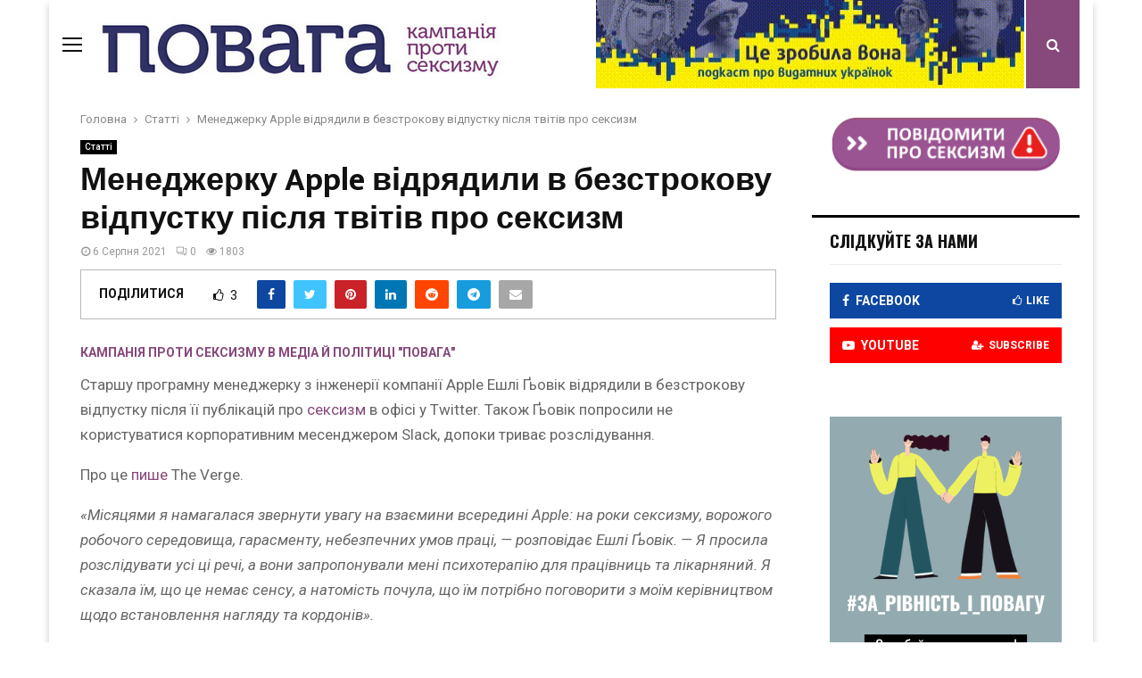

--- FILE ---
content_type: text/html; charset=UTF-8
request_url: https://povaha.org.ua/menedzherku-apple-vidryadyly-v-bezstrokovu-vidpustku-pislya-tvitiv-pro-seksyzm/
body_size: 28028
content:
<!DOCTYPE html>
<html lang="uk">
<head>
	<meta charset="UTF-8">
		<meta name="viewport" content="width=device-width, initial-scale=1">
		<link rel="profile" href="https://gmpg.org/xfn/11">
	<meta name='robots' content='index, follow, max-image-preview:large, max-snippet:-1, max-video-preview:-1' />

<!-- Google Tag Manager for WordPress by gtm4wp.com -->
<script data-cfasync="false" data-pagespeed-no-defer type="text/javascript">//<![CDATA[
	var gtm4wp_datalayer_name = "dataLayer";
	var dataLayer = dataLayer || [];

	var gtm4wp_scrollerscript_debugmode         = false;
	var gtm4wp_scrollerscript_callbacktime      = 100;
	var gtm4wp_scrollerscript_readerlocation    = 150;
	var gtm4wp_scrollerscript_contentelementid  = "content";
	var gtm4wp_scrollerscript_scannertime       = 60;
//]]>
</script>
<!-- End Google Tag Manager for WordPress by gtm4wp.com -->
	<!-- This site is optimized with the Yoast SEO plugin v23.7 - https://yoast.com/wordpress/plugins/seo/ -->
	<title>Менеджерку Apple відрядили у відпустку після твітів про сексизм</title>
	<meta name="description" content="Старшу програмну менеджерку з інженерії Apple Ешлі Ґьовік відрядили в безстрокову відпустку після її твітів про сексизм в офісі." />
	<link rel="canonical" href="https://povaha.org.ua/menedzherku-apple-vidryadyly-v-bezstrokovu-vidpustku-pislya-tvitiv-pro-seksyzm/" />
	<meta property="og:locale" content="uk_UA" />
	<meta property="og:type" content="article" />
	<meta property="og:title" content="Менеджерку Apple відрядили в безстрокову відпустку після твітів про сексизм" />
	<meta property="og:description" content="Старшу програмну менеджерку з інженерії Apple Ешлі Ґьовік відрядили в безстрокову відпустку після її твітів про сексизм в офісі." />
	<meta property="og:url" content="https://povaha.org.ua/menedzherku-apple-vidryadyly-v-bezstrokovu-vidpustku-pislya-tvitiv-pro-seksyzm/" />
	<meta property="og:site_name" content="Повага" />
	<meta property="article:publisher" content="https://www.facebook.com/povaha.org.ua" />
	<meta property="article:published_time" content="2021-08-06T08:19:03+00:00" />
	<meta property="article:modified_time" content="2021-08-06T09:54:15+00:00" />
	<meta property="og:image" content="https://povaha.org.ua/wp-content/uploads/2021/08/Apple.jpg" />
	<meta property="og:image:width" content="1270" />
	<meta property="og:image:height" content="780" />
	<meta property="og:image:type" content="image/jpeg" />
	<meta name="author" content="Кампанія проти сексизму в медіа й політиці &quot;Повага&quot;" />
	<meta name="twitter:card" content="summary_large_image" />
	<meta name="twitter:label1" content="Написано" />
	<meta name="twitter:data1" content="Кампанія проти сексизму в медіа й політиці &quot;Повага&quot;" />
	<script type="application/ld+json" class="yoast-schema-graph">{"@context":"https://schema.org","@graph":[{"@type":"Article","@id":"https://povaha.org.ua/menedzherku-apple-vidryadyly-v-bezstrokovu-vidpustku-pislya-tvitiv-pro-seksyzm/#article","isPartOf":{"@id":"https://povaha.org.ua/menedzherku-apple-vidryadyly-v-bezstrokovu-vidpustku-pislya-tvitiv-pro-seksyzm/"},"author":{"name":"Кампанія проти сексизму в медіа й політиці \"Повага\"","@id":"https://povaha.org.ua/#/schema/person/cb89ea3daad69537882d7aa7fb28a4b2"},"headline":"Менеджерку Apple відрядили в безстрокову відпустку після твітів про сексизм","datePublished":"2021-08-06T08:19:03+00:00","dateModified":"2021-08-06T09:54:15+00:00","mainEntityOfPage":{"@id":"https://povaha.org.ua/menedzherku-apple-vidryadyly-v-bezstrokovu-vidpustku-pislya-tvitiv-pro-seksyzm/"},"wordCount":260,"publisher":{"@id":"https://povaha.org.ua/#organization"},"image":{"@id":"https://povaha.org.ua/menedzherku-apple-vidryadyly-v-bezstrokovu-vidpustku-pislya-tvitiv-pro-seksyzm/#primaryimage"},"thumbnailUrl":"https://povaha.org.ua/wp-content/uploads/2021/08/Apple.jpg","keywords":["Apple","сексизм"],"articleSection":["Статтi"],"inLanguage":"uk"},{"@type":"WebPage","@id":"https://povaha.org.ua/menedzherku-apple-vidryadyly-v-bezstrokovu-vidpustku-pislya-tvitiv-pro-seksyzm/","url":"https://povaha.org.ua/menedzherku-apple-vidryadyly-v-bezstrokovu-vidpustku-pislya-tvitiv-pro-seksyzm/","name":"Менеджерку Apple відрядили у відпустку після твітів про сексизм","isPartOf":{"@id":"https://povaha.org.ua/#website"},"primaryImageOfPage":{"@id":"https://povaha.org.ua/menedzherku-apple-vidryadyly-v-bezstrokovu-vidpustku-pislya-tvitiv-pro-seksyzm/#primaryimage"},"image":{"@id":"https://povaha.org.ua/menedzherku-apple-vidryadyly-v-bezstrokovu-vidpustku-pislya-tvitiv-pro-seksyzm/#primaryimage"},"thumbnailUrl":"https://povaha.org.ua/wp-content/uploads/2021/08/Apple.jpg","datePublished":"2021-08-06T08:19:03+00:00","dateModified":"2021-08-06T09:54:15+00:00","description":"Старшу програмну менеджерку з інженерії Apple Ешлі Ґьовік відрядили в безстрокову відпустку після її твітів про сексизм в офісі.","breadcrumb":{"@id":"https://povaha.org.ua/menedzherku-apple-vidryadyly-v-bezstrokovu-vidpustku-pislya-tvitiv-pro-seksyzm/#breadcrumb"},"inLanguage":"uk","potentialAction":[{"@type":"ReadAction","target":["https://povaha.org.ua/menedzherku-apple-vidryadyly-v-bezstrokovu-vidpustku-pislya-tvitiv-pro-seksyzm/"]}]},{"@type":"ImageObject","inLanguage":"uk","@id":"https://povaha.org.ua/menedzherku-apple-vidryadyly-v-bezstrokovu-vidpustku-pislya-tvitiv-pro-seksyzm/#primaryimage","url":"https://povaha.org.ua/wp-content/uploads/2021/08/Apple.jpg","contentUrl":"https://povaha.org.ua/wp-content/uploads/2021/08/Apple.jpg","width":1270,"height":780},{"@type":"BreadcrumbList","@id":"https://povaha.org.ua/menedzherku-apple-vidryadyly-v-bezstrokovu-vidpustku-pislya-tvitiv-pro-seksyzm/#breadcrumb","itemListElement":[{"@type":"ListItem","position":1,"name":"Головна","item":"https://povaha.org.ua/"},{"@type":"ListItem","position":2,"name":"Менеджерку Apple відрядили в безстрокову відпустку після твітів про сексизм"}]},{"@type":"WebSite","@id":"https://povaha.org.ua/#website","url":"https://povaha.org.ua/","name":"Повага","description":"Сайт кампанії проти сексизму в медіа і політиці","publisher":{"@id":"https://povaha.org.ua/#organization"},"potentialAction":[{"@type":"SearchAction","target":{"@type":"EntryPoint","urlTemplate":"https://povaha.org.ua/?s={search_term_string}"},"query-input":{"@type":"PropertyValueSpecification","valueRequired":true,"valueName":"search_term_string"}}],"inLanguage":"uk"},{"@type":"Organization","@id":"https://povaha.org.ua/#organization","name":"Povaha","url":"https://povaha.org.ua/","logo":{"@type":"ImageObject","inLanguage":"uk","@id":"https://povaha.org.ua/#/schema/logo/image/","url":"https://povaha.org.ua/wp-content/uploads/2018/10/povahaheader3.png","contentUrl":"https://povaha.org.ua/wp-content/uploads/2018/10/povahaheader3.png","width":1000,"height":99,"caption":"Povaha"},"image":{"@id":"https://povaha.org.ua/#/schema/logo/image/"},"sameAs":["https://www.facebook.com/povaha.org.ua"]},{"@type":"Person","@id":"https://povaha.org.ua/#/schema/person/cb89ea3daad69537882d7aa7fb28a4b2","name":"Кампанія проти сексизму в медіа й політиці \"Повага\"","image":{"@type":"ImageObject","inLanguage":"uk","@id":"https://povaha.org.ua/#/schema/person/image/","url":"https://povaha.org.ua/wp-content/uploads/2021/04/Untitled-design-Custom-dimensions-Custom-dimensions-5-96x96.jpg","contentUrl":"https://povaha.org.ua/wp-content/uploads/2021/04/Untitled-design-Custom-dimensions-Custom-dimensions-5-96x96.jpg","caption":"Кампанія проти сексизму в медіа й політиці \"Повага\""},"url":"https://povaha.org.ua/author/admin/"}]}</script>
	<!-- / Yoast SEO plugin. -->


<link rel='dns-prefetch' href='//fonts.googleapis.com' />
<link rel="alternate" type="application/rss+xml" title="Повага &raquo; стрічка" href="https://povaha.org.ua/feed/" />
<link rel="alternate" type="application/rss+xml" title="Повага &raquo; Канал коментарів" href="https://povaha.org.ua/comments/feed/" />
<script type="text/javascript">
/* <![CDATA[ */
window._wpemojiSettings = {"baseUrl":"https:\/\/s.w.org\/images\/core\/emoji\/15.0.3\/72x72\/","ext":".png","svgUrl":"https:\/\/s.w.org\/images\/core\/emoji\/15.0.3\/svg\/","svgExt":".svg","source":{"concatemoji":"https:\/\/povaha.org.ua\/wp-includes\/js\/wp-emoji-release.min.js?ver=6.6.2"}};
/*! This file is auto-generated */
!function(i,n){var o,s,e;function c(e){try{var t={supportTests:e,timestamp:(new Date).valueOf()};sessionStorage.setItem(o,JSON.stringify(t))}catch(e){}}function p(e,t,n){e.clearRect(0,0,e.canvas.width,e.canvas.height),e.fillText(t,0,0);var t=new Uint32Array(e.getImageData(0,0,e.canvas.width,e.canvas.height).data),r=(e.clearRect(0,0,e.canvas.width,e.canvas.height),e.fillText(n,0,0),new Uint32Array(e.getImageData(0,0,e.canvas.width,e.canvas.height).data));return t.every(function(e,t){return e===r[t]})}function u(e,t,n){switch(t){case"flag":return n(e,"\ud83c\udff3\ufe0f\u200d\u26a7\ufe0f","\ud83c\udff3\ufe0f\u200b\u26a7\ufe0f")?!1:!n(e,"\ud83c\uddfa\ud83c\uddf3","\ud83c\uddfa\u200b\ud83c\uddf3")&&!n(e,"\ud83c\udff4\udb40\udc67\udb40\udc62\udb40\udc65\udb40\udc6e\udb40\udc67\udb40\udc7f","\ud83c\udff4\u200b\udb40\udc67\u200b\udb40\udc62\u200b\udb40\udc65\u200b\udb40\udc6e\u200b\udb40\udc67\u200b\udb40\udc7f");case"emoji":return!n(e,"\ud83d\udc26\u200d\u2b1b","\ud83d\udc26\u200b\u2b1b")}return!1}function f(e,t,n){var r="undefined"!=typeof WorkerGlobalScope&&self instanceof WorkerGlobalScope?new OffscreenCanvas(300,150):i.createElement("canvas"),a=r.getContext("2d",{willReadFrequently:!0}),o=(a.textBaseline="top",a.font="600 32px Arial",{});return e.forEach(function(e){o[e]=t(a,e,n)}),o}function t(e){var t=i.createElement("script");t.src=e,t.defer=!0,i.head.appendChild(t)}"undefined"!=typeof Promise&&(o="wpEmojiSettingsSupports",s=["flag","emoji"],n.supports={everything:!0,everythingExceptFlag:!0},e=new Promise(function(e){i.addEventListener("DOMContentLoaded",e,{once:!0})}),new Promise(function(t){var n=function(){try{var e=JSON.parse(sessionStorage.getItem(o));if("object"==typeof e&&"number"==typeof e.timestamp&&(new Date).valueOf()<e.timestamp+604800&&"object"==typeof e.supportTests)return e.supportTests}catch(e){}return null}();if(!n){if("undefined"!=typeof Worker&&"undefined"!=typeof OffscreenCanvas&&"undefined"!=typeof URL&&URL.createObjectURL&&"undefined"!=typeof Blob)try{var e="postMessage("+f.toString()+"("+[JSON.stringify(s),u.toString(),p.toString()].join(",")+"));",r=new Blob([e],{type:"text/javascript"}),a=new Worker(URL.createObjectURL(r),{name:"wpTestEmojiSupports"});return void(a.onmessage=function(e){c(n=e.data),a.terminate(),t(n)})}catch(e){}c(n=f(s,u,p))}t(n)}).then(function(e){for(var t in e)n.supports[t]=e[t],n.supports.everything=n.supports.everything&&n.supports[t],"flag"!==t&&(n.supports.everythingExceptFlag=n.supports.everythingExceptFlag&&n.supports[t]);n.supports.everythingExceptFlag=n.supports.everythingExceptFlag&&!n.supports.flag,n.DOMReady=!1,n.readyCallback=function(){n.DOMReady=!0}}).then(function(){return e}).then(function(){var e;n.supports.everything||(n.readyCallback(),(e=n.source||{}).concatemoji?t(e.concatemoji):e.wpemoji&&e.twemoji&&(t(e.twemoji),t(e.wpemoji)))}))}((window,document),window._wpemojiSettings);
/* ]]> */
</script>
<style id='wp-emoji-styles-inline-css' type='text/css'>

	img.wp-smiley, img.emoji {
		display: inline !important;
		border: none !important;
		box-shadow: none !important;
		height: 1em !important;
		width: 1em !important;
		margin: 0 0.07em !important;
		vertical-align: -0.1em !important;
		background: none !important;
		padding: 0 !important;
	}
</style>
<link rel='stylesheet' id='wp-block-library-css' href='https://povaha.org.ua/wp-includes/css/dist/block-library/style.min.css?ver=6.6.2' type='text/css' media='all' />
<style id='classic-theme-styles-inline-css' type='text/css'>
/*! This file is auto-generated */
.wp-block-button__link{color:#fff;background-color:#32373c;border-radius:9999px;box-shadow:none;text-decoration:none;padding:calc(.667em + 2px) calc(1.333em + 2px);font-size:1.125em}.wp-block-file__button{background:#32373c;color:#fff;text-decoration:none}
</style>
<style id='global-styles-inline-css' type='text/css'>
:root{--wp--preset--aspect-ratio--square: 1;--wp--preset--aspect-ratio--4-3: 4/3;--wp--preset--aspect-ratio--3-4: 3/4;--wp--preset--aspect-ratio--3-2: 3/2;--wp--preset--aspect-ratio--2-3: 2/3;--wp--preset--aspect-ratio--16-9: 16/9;--wp--preset--aspect-ratio--9-16: 9/16;--wp--preset--color--black: #000000;--wp--preset--color--cyan-bluish-gray: #abb8c3;--wp--preset--color--white: #ffffff;--wp--preset--color--pale-pink: #f78da7;--wp--preset--color--vivid-red: #cf2e2e;--wp--preset--color--luminous-vivid-orange: #ff6900;--wp--preset--color--luminous-vivid-amber: #fcb900;--wp--preset--color--light-green-cyan: #7bdcb5;--wp--preset--color--vivid-green-cyan: #00d084;--wp--preset--color--pale-cyan-blue: #8ed1fc;--wp--preset--color--vivid-cyan-blue: #0693e3;--wp--preset--color--vivid-purple: #9b51e0;--wp--preset--gradient--vivid-cyan-blue-to-vivid-purple: linear-gradient(135deg,rgba(6,147,227,1) 0%,rgb(155,81,224) 100%);--wp--preset--gradient--light-green-cyan-to-vivid-green-cyan: linear-gradient(135deg,rgb(122,220,180) 0%,rgb(0,208,130) 100%);--wp--preset--gradient--luminous-vivid-amber-to-luminous-vivid-orange: linear-gradient(135deg,rgba(252,185,0,1) 0%,rgba(255,105,0,1) 100%);--wp--preset--gradient--luminous-vivid-orange-to-vivid-red: linear-gradient(135deg,rgba(255,105,0,1) 0%,rgb(207,46,46) 100%);--wp--preset--gradient--very-light-gray-to-cyan-bluish-gray: linear-gradient(135deg,rgb(238,238,238) 0%,rgb(169,184,195) 100%);--wp--preset--gradient--cool-to-warm-spectrum: linear-gradient(135deg,rgb(74,234,220) 0%,rgb(151,120,209) 20%,rgb(207,42,186) 40%,rgb(238,44,130) 60%,rgb(251,105,98) 80%,rgb(254,248,76) 100%);--wp--preset--gradient--blush-light-purple: linear-gradient(135deg,rgb(255,206,236) 0%,rgb(152,150,240) 100%);--wp--preset--gradient--blush-bordeaux: linear-gradient(135deg,rgb(254,205,165) 0%,rgb(254,45,45) 50%,rgb(107,0,62) 100%);--wp--preset--gradient--luminous-dusk: linear-gradient(135deg,rgb(255,203,112) 0%,rgb(199,81,192) 50%,rgb(65,88,208) 100%);--wp--preset--gradient--pale-ocean: linear-gradient(135deg,rgb(255,245,203) 0%,rgb(182,227,212) 50%,rgb(51,167,181) 100%);--wp--preset--gradient--electric-grass: linear-gradient(135deg,rgb(202,248,128) 0%,rgb(113,206,126) 100%);--wp--preset--gradient--midnight: linear-gradient(135deg,rgb(2,3,129) 0%,rgb(40,116,252) 100%);--wp--preset--font-size--small: 13px;--wp--preset--font-size--medium: 20px;--wp--preset--font-size--large: 36px;--wp--preset--font-size--x-large: 42px;--wp--preset--spacing--20: 0.44rem;--wp--preset--spacing--30: 0.67rem;--wp--preset--spacing--40: 1rem;--wp--preset--spacing--50: 1.5rem;--wp--preset--spacing--60: 2.25rem;--wp--preset--spacing--70: 3.38rem;--wp--preset--spacing--80: 5.06rem;--wp--preset--shadow--natural: 6px 6px 9px rgba(0, 0, 0, 0.2);--wp--preset--shadow--deep: 12px 12px 50px rgba(0, 0, 0, 0.4);--wp--preset--shadow--sharp: 6px 6px 0px rgba(0, 0, 0, 0.2);--wp--preset--shadow--outlined: 6px 6px 0px -3px rgba(255, 255, 255, 1), 6px 6px rgba(0, 0, 0, 1);--wp--preset--shadow--crisp: 6px 6px 0px rgba(0, 0, 0, 1);}:where(.is-layout-flex){gap: 0.5em;}:where(.is-layout-grid){gap: 0.5em;}body .is-layout-flex{display: flex;}.is-layout-flex{flex-wrap: wrap;align-items: center;}.is-layout-flex > :is(*, div){margin: 0;}body .is-layout-grid{display: grid;}.is-layout-grid > :is(*, div){margin: 0;}:where(.wp-block-columns.is-layout-flex){gap: 2em;}:where(.wp-block-columns.is-layout-grid){gap: 2em;}:where(.wp-block-post-template.is-layout-flex){gap: 1.25em;}:where(.wp-block-post-template.is-layout-grid){gap: 1.25em;}.has-black-color{color: var(--wp--preset--color--black) !important;}.has-cyan-bluish-gray-color{color: var(--wp--preset--color--cyan-bluish-gray) !important;}.has-white-color{color: var(--wp--preset--color--white) !important;}.has-pale-pink-color{color: var(--wp--preset--color--pale-pink) !important;}.has-vivid-red-color{color: var(--wp--preset--color--vivid-red) !important;}.has-luminous-vivid-orange-color{color: var(--wp--preset--color--luminous-vivid-orange) !important;}.has-luminous-vivid-amber-color{color: var(--wp--preset--color--luminous-vivid-amber) !important;}.has-light-green-cyan-color{color: var(--wp--preset--color--light-green-cyan) !important;}.has-vivid-green-cyan-color{color: var(--wp--preset--color--vivid-green-cyan) !important;}.has-pale-cyan-blue-color{color: var(--wp--preset--color--pale-cyan-blue) !important;}.has-vivid-cyan-blue-color{color: var(--wp--preset--color--vivid-cyan-blue) !important;}.has-vivid-purple-color{color: var(--wp--preset--color--vivid-purple) !important;}.has-black-background-color{background-color: var(--wp--preset--color--black) !important;}.has-cyan-bluish-gray-background-color{background-color: var(--wp--preset--color--cyan-bluish-gray) !important;}.has-white-background-color{background-color: var(--wp--preset--color--white) !important;}.has-pale-pink-background-color{background-color: var(--wp--preset--color--pale-pink) !important;}.has-vivid-red-background-color{background-color: var(--wp--preset--color--vivid-red) !important;}.has-luminous-vivid-orange-background-color{background-color: var(--wp--preset--color--luminous-vivid-orange) !important;}.has-luminous-vivid-amber-background-color{background-color: var(--wp--preset--color--luminous-vivid-amber) !important;}.has-light-green-cyan-background-color{background-color: var(--wp--preset--color--light-green-cyan) !important;}.has-vivid-green-cyan-background-color{background-color: var(--wp--preset--color--vivid-green-cyan) !important;}.has-pale-cyan-blue-background-color{background-color: var(--wp--preset--color--pale-cyan-blue) !important;}.has-vivid-cyan-blue-background-color{background-color: var(--wp--preset--color--vivid-cyan-blue) !important;}.has-vivid-purple-background-color{background-color: var(--wp--preset--color--vivid-purple) !important;}.has-black-border-color{border-color: var(--wp--preset--color--black) !important;}.has-cyan-bluish-gray-border-color{border-color: var(--wp--preset--color--cyan-bluish-gray) !important;}.has-white-border-color{border-color: var(--wp--preset--color--white) !important;}.has-pale-pink-border-color{border-color: var(--wp--preset--color--pale-pink) !important;}.has-vivid-red-border-color{border-color: var(--wp--preset--color--vivid-red) !important;}.has-luminous-vivid-orange-border-color{border-color: var(--wp--preset--color--luminous-vivid-orange) !important;}.has-luminous-vivid-amber-border-color{border-color: var(--wp--preset--color--luminous-vivid-amber) !important;}.has-light-green-cyan-border-color{border-color: var(--wp--preset--color--light-green-cyan) !important;}.has-vivid-green-cyan-border-color{border-color: var(--wp--preset--color--vivid-green-cyan) !important;}.has-pale-cyan-blue-border-color{border-color: var(--wp--preset--color--pale-cyan-blue) !important;}.has-vivid-cyan-blue-border-color{border-color: var(--wp--preset--color--vivid-cyan-blue) !important;}.has-vivid-purple-border-color{border-color: var(--wp--preset--color--vivid-purple) !important;}.has-vivid-cyan-blue-to-vivid-purple-gradient-background{background: var(--wp--preset--gradient--vivid-cyan-blue-to-vivid-purple) !important;}.has-light-green-cyan-to-vivid-green-cyan-gradient-background{background: var(--wp--preset--gradient--light-green-cyan-to-vivid-green-cyan) !important;}.has-luminous-vivid-amber-to-luminous-vivid-orange-gradient-background{background: var(--wp--preset--gradient--luminous-vivid-amber-to-luminous-vivid-orange) !important;}.has-luminous-vivid-orange-to-vivid-red-gradient-background{background: var(--wp--preset--gradient--luminous-vivid-orange-to-vivid-red) !important;}.has-very-light-gray-to-cyan-bluish-gray-gradient-background{background: var(--wp--preset--gradient--very-light-gray-to-cyan-bluish-gray) !important;}.has-cool-to-warm-spectrum-gradient-background{background: var(--wp--preset--gradient--cool-to-warm-spectrum) !important;}.has-blush-light-purple-gradient-background{background: var(--wp--preset--gradient--blush-light-purple) !important;}.has-blush-bordeaux-gradient-background{background: var(--wp--preset--gradient--blush-bordeaux) !important;}.has-luminous-dusk-gradient-background{background: var(--wp--preset--gradient--luminous-dusk) !important;}.has-pale-ocean-gradient-background{background: var(--wp--preset--gradient--pale-ocean) !important;}.has-electric-grass-gradient-background{background: var(--wp--preset--gradient--electric-grass) !important;}.has-midnight-gradient-background{background: var(--wp--preset--gradient--midnight) !important;}.has-small-font-size{font-size: var(--wp--preset--font-size--small) !important;}.has-medium-font-size{font-size: var(--wp--preset--font-size--medium) !important;}.has-large-font-size{font-size: var(--wp--preset--font-size--large) !important;}.has-x-large-font-size{font-size: var(--wp--preset--font-size--x-large) !important;}
:where(.wp-block-post-template.is-layout-flex){gap: 1.25em;}:where(.wp-block-post-template.is-layout-grid){gap: 1.25em;}
:where(.wp-block-columns.is-layout-flex){gap: 2em;}:where(.wp-block-columns.is-layout-grid){gap: 2em;}
:root :where(.wp-block-pullquote){font-size: 1.5em;line-height: 1.6;}
</style>
<link rel='stylesheet' id='pencisc-css' href='https://povaha.org.ua/wp-content/plugins/penci-framework/assets/css/single-shortcode.css?ver=6.6.2' type='text/css' media='all' />
<link rel='stylesheet' id='font-awesome-css' href='https://povaha.org.ua/wp-content/themes/pennews/css/font-awesome.min.css?ver=4.5.0' type='text/css' media='all' />
<link rel='stylesheet' id='line-awesome-css' href='https://povaha.org.ua/wp-content/themes/pennews/css/line-awesome.min.css?ver=4.5.0' type='text/css' media='all' />
<link rel='stylesheet' id='weather-icons-css' href='https://povaha.org.ua/wp-content/themes/pennews/css/weather-icons.min.css?ver=2.0.8' type='text/css' media='all' />
<link rel='stylesheet' id='penci-fonts-css' href='//fonts.googleapis.com/css?family=Roboto%3A300%2C300italic%2C400%2C400italic%2C500%2C500italic%2C700%2C700italic%2C800%2C800italic%7CMukta+Vaani%3A300%2C300italic%2C400%2C400italic%2C500%2C500italic%2C700%2C700italic%2C800%2C800italic%7COswald%3A300%2C300italic%2C400%2C400italic%2C500%2C500italic%2C700%2C700italic%2C800%2C800italic%7CTeko%3A300%2C300italic%2C400%2C400italic%2C500%2C500italic%2C700%2C700italic%2C800%2C800italic%3A300%2C300italic%2C400%2C400italic%2C500%2C500italic%2C700%2C700italic%2C800%2C800italic%26subset%3Dcyrillic%2Ccyrillic-ext%2Cgreek%2Cgreek-ext%2Clatin-ext' type='text/css' media='all' />
<link rel='stylesheet' id='penci-style-css' href='https://povaha.org.ua/wp-content/themes/pennews/style.css?ver=5.1' type='text/css' media='all' />
<style id='penci-style-inline-css' type='text/css'>
.penci-block-vc.style-title-13:not(.footer-widget).style-title-center .penci-block-heading {border-right: 10px solid transparent; border-left: 10px solid transparent; }.site-branding h1, .site-branding h2 {margin: 0;}.penci-schema-markup { display: none !important; }.penci-entry-media .twitter-video { max-width: none !important; margin: 0 !important; }.penci-entry-media .fb-video { margin-bottom: 0; }.penci-entry-media .post-format-meta > iframe { vertical-align: top; }.penci-single-style-6 .penci-entry-media-top.penci-video-format-dailymotion:after, .penci-single-style-6 .penci-entry-media-top.penci-video-format-facebook:after, .penci-single-style-6 .penci-entry-media-top.penci-video-format-vimeo:after, .penci-single-style-6 .penci-entry-media-top.penci-video-format-twitter:after, .penci-single-style-7 .penci-entry-media-top.penci-video-format-dailymotion:after, .penci-single-style-7 .penci-entry-media-top.penci-video-format-facebook:after, .penci-single-style-7 .penci-entry-media-top.penci-video-format-vimeo:after, .penci-single-style-7 .penci-entry-media-top.penci-video-format-twitter:after { content: none; } .penci-single-style-5 .penci-entry-media.penci-video-format-dailymotion:after, .penci-single-style-5 .penci-entry-media.penci-video-format-facebook:after, .penci-single-style-5 .penci-entry-media.penci-video-format-vimeo:after, .penci-single-style-5 .penci-entry-media.penci-video-format-twitter:after { content: none; }@media screen and (max-width: 960px) { .penci-insta-thumb ul.thumbnails.penci_col_5 li, .penci-insta-thumb ul.thumbnails.penci_col_6 li { width: 33.33% !important; } .penci-insta-thumb ul.thumbnails.penci_col_7 li, .penci-insta-thumb ul.thumbnails.penci_col_8 li, .penci-insta-thumb ul.thumbnails.penci_col_9 li, .penci-insta-thumb ul.thumbnails.penci_col_10 li { width: 25% !important; } }.site-header.header--s12 .penci-menu-toggle-wapper,.site-header.header--s12 .header__social-search { flex: 1; }.site-header.header--s5 .site-branding {  padding-right: 0;margin-right: 40px; }.penci-block_37 .penci_post-meta { padding-top: 8px; }.penci-block_37 .penci-post-excerpt + .penci_post-meta { padding-top: 0; }.penci-hide-text-votes { display: none; }.penci-usewr-review {  border-top: 1px solid #ececec; }.penci-review-score {top: 5px; position: relative; }.penci-social-counter.penci-social-counter--style-3 .penci-social__empty a, .penci-social-counter.penci-social-counter--style-4 .penci-social__empty a, .penci-social-counter.penci-social-counter--style-5 .penci-social__empty a, .penci-social-counter.penci-social-counter--style-6 .penci-social__empty a { display: flex; justify-content: center; align-items: center; }.penci-block-error { padding: 0 20px 20px; }.single .entry-content,.page .entry-content{ font-size:17px; }@media screen and (min-width: 1200px){ .single .site-main > .penci-container, .single .site-main .penci-entry-media + .penci-container, .single .site-main .penci-entry-media .penci-container { max-width:1200px;margin-left: auto; margin-right: auto; } }.single .penci-entry-title{ font-size:36px; }@media screen and (min-width: 1200px){ .archive  .site-main{ max-width:1200px;margin-left: auto; margin-right: auto; } .archive .site-main .penci-container{ max-width: 100%; } }.penci-portfolio-wrap{ margin-left: 0px; margin-right: 0px; }.penci-portfolio-wrap .portfolio-item{ padding-left: 0px; padding-right: 0px; margin-bottom:0px; }.site-footer .penci-block-vc .penci-block__title{ text-transform: none; }.site-footer .penci-block-vc .penci-block-heading{ border-bottom: 0; }.site-footer .penci-block-vc .penci-block-heading .penci-block__title{  padding-bottom: 0;; }.site-footer .penci-footer-text-wrap { font-size:12px;}.penci_dis_padding_bw .penci-block-vc.style-title-11:not(.footer-widget) .penci-block__title a,
		.penci_dis_padding_bw .penci-block-vc.style-title-11:not(.footer-widget) .penci-block__title span, 
		.penci_dis_padding_bw .penci-block-vc.style-title-11:not(.footer-widget) .penci-subcat-filter, 
		.penci_dis_padding_bw .penci-block-vc.style-title-11:not(.footer-widget) .penci-slider-nav{ background-color:#ffffff; }
		.site-main .element-media-controls a, .entry-content .element-media-controls a,
		    .penci-portfolio-below_img .inner-item-portfolio .portfolio-desc h3,
			.post-entry .penci-portfolio-filter ul li a, .penci-portfolio-filter ul li a,
			.widget_display_stats dt, .widget_display_stats dd,
			#wp-calendar tbody td a,
			.widget.widget_display_replies a,
			.post-entry .penci-portfolio-filter ul li.active a, .penci-portfolio-filter ul li.active a,
			.woocommerce div.product .woocommerce-tabs ul.tabs li a,
			.woocommerce ul.products li.product h3, .woocommerce ul.products li.product .woocommerce-loop-product__title,
			.woocommerce table.shop_table td.product-name a,
			input[type="text"], input[type="email"], input[type="url"], input[type="password"],
			input[type="search"], input[type="number"], input[type="tel"], input[type="range"], input[type="date"],
			input[type="month"], input[type="week"], input[type="time"], input[type="datetime"], input[type="datetime-local"], input[type="color"], textarea,
			.error404 .page-content .search-form .search-submit,.penci-no-results .search-form .search-submit,.error404 .page-content a,
			a,.widget a,.penci-block-vc .penci-block__title a, .penci-block-vc .penci-block__title span,
			.penci-page-title, .penci-entry-title,.woocommerce .page-title,
			.penci-recipe-index-wrap .penci-recipe-index-title a,
			.post-title-box .post-box-title,
			#respond h3.comment-reply-title,
			.penci-social-buttons .penci-social-share-text,
			.woocommerce div.product .product_title,
			.penci-post-pagination h5 a,
			.woocommerce div.product .woocommerce-tabs .panel > h2:first-child, .woocommerce div.product .woocommerce-tabs .panel #reviews #comments h2,
			.woocommerce div.product .woocommerce-tabs .panel #respond .comment-reply-title,
			.woocommerce #reviews #comments ol.commentlist li .comment-text .meta strong,
			.woocommerce div.product .related > h2, .woocommerce div.product .upsells > h2,
			.penci-author-content .author-social,
			.forum-archive .penci-entry-title,
			#bbpress-forums li.bbp-body ul.forum li.bbp-forum-info a,
			.woocommerce div.product .entry-summary div[itemprop="description"] h2, .woocommerce div.product .woocommerce-tabs #tab-description h2,
			.widget.widget_recent_entries li a, .widget.widget_recent_comments li a, .widget.widget_meta li a,
			.penci-pagination:not(.penci-ajax-more) a, .penci-pagination:not(.penci-ajax-more) span{ color:#111111 }.site-main .frontend-form-container .element-media-file,.site-main .frontend-form-container .element-media,.site-main .frontend-item-container .select2.select2-container .select2-selection.select-with-search-container,.site-main .frontend-item-container input[type="text"],.site-main .frontend-item-container input[type="email"],.site-main .frontend-item-container input[type="url"],.site-main .frontend-item-container textarea,.site-main .frontend-item-container select{ border-color: #ffffff }
			.site-header,
			.buddypress-wrap .select-wrap,
			.penci-post-blog-classic,
			.activity-list.bp-list,
			.penci-team_memebers .penci-team_item__content,
			.penci-author-box-wrap,
			.about-widget .about-me-heading:before,
			#buddypress .wp-editor-container,
			#bbpress-forums .bbp-forums-list,
			div.bbp-forum-header, div.bbp-topic-header, div.bbp-reply-header,
			.activity-list li.bbp_topic_create .activity-content .activity-inner,
			.rtl .activity-list li.bbp_reply_create .activity-content .activity-inner,
			#drag-drop-area,
			.bp-avatar-nav ul.avatar-nav-items li.current,
			.bp-avatar-nav ul,
			.site-main .bbp-pagination-links a, .site-main .bbp-pagination-links span.current,
			.bbpress  .wp-editor-container,
			.penci-ajax-search-results-wrapper,
			.show-search .search-field,
			.show-search .show-search__content,
			.penci-viewall-results,
			.penci-subcat-list .flexMenu-viewMore .flexMenu-popup,
			.penci-owl-carousel-style .owl-dot span,
			.penci-owl-carousel-slider .owl-dot span,
			.woocommerce-cart table.cart td.actions .coupon .input-text,
			.blog-boxed .penci-archive__content .article_content,
			.penci-block_28 .block28_first_item:not(.hide-border),
			.penci-mul-comments-wrapper .penci-tab-nav,
			.penci-recipe,.penci-recipe-heading,.penci-recipe-ingredients,.penci-recipe-notes
			{ border-color:#ffffff }
			blockquote.style-3:before,
			.penci-block-vc.style-title-10:not(.footer-widget) .penci-block-heading:after
			{ background-color:#ffffff }
			.penci-block-vc.style-title-10:not(.footer-widget) .penci-block-heading,
			.wrapper-penci-review, .penci-review-container.penci-review-count,.penci-usewr-review,
			.widget .tagcloud a,.widget.widget_recent_entries li, .widget.widget_recent_comments li, .widget.widget_meta li,
		    .penci-inline-related-posts,
		    .penci_dark_layout .site-main #buddypress div.item-list-tabs:not(#subnav),
			code,abbr, acronym,fieldset,hr,#bbpress-forums div.bbp-the-content-wrapper textarea.bbp-the-content,
			.penci-pagination:not(.penci-ajax-more) a, .penci-pagination:not(.penci-ajax-more) span,
			th,td,#wp-calendar tbody td{ border-color:#ffffff }
			.site-main #bbpress-forums li.bbp-body ul.forum,
			.site-main #bbpress-forums li.bbp-body ul.topic,#bbpress-forums li.bbp-footer,
			#bbpress-forums div.bbp-template-notice.info,
			.bbp-pagination-links a, .bbp-pagination-links span.current,
			.site-main #buddypress .standard-form textarea,
			.site-main #buddypress .standard-form input[type=text], .site-main #buddypress .standard-form input[type=color], 
			.site-main #buddypress .standard-form input[type=date], .site-main #buddypress .standard-form input[type=datetime],
			.site-main #buddypress .standard-form input[type=datetime-local], .site-main #buddypress .standard-form input[type=email],
			.site-main #buddypress .standard-form input[type=month], .site-main #buddypress .standard-form input[type=number], 
			.site-main #buddypress .standard-form input[type=range], .site-main #buddypress .standard-form input[type=search], 
			.site-main #buddypress .standard-form input[type=tel], .site-main #buddypress .standard-form input[type=time],
		    .site-main #buddypress .standard-form input[type=url], .site-main #buddypress .standard-form input[type=week],
		    .site-main #buddypress .standard-form select,.site-main #buddypress .standard-form input[type=password],
	        .site-main #buddypress .dir-search input[type=search], .site-main #buddypress .dir-search input[type=text],
	        .site-main #buddypress .groups-members-search input[type=search], .site-main #buddypress .groups-members-search input[type=text],
	        .site-main #buddypress button, .site-main #buddypress a.button,
	        .site-main #buddypress input[type=button], .site-main #buddypress input[type=reset],
	        .site-main #buddypress ul.button-nav li a,.site-main #buddypress div.generic-button a,.site-main #buddypress .comment-reply-link, 
	        a.bp-title-button,.site-main #buddypress button:hover,.site-main #buddypress a.button:hover, .site-main #buddypress a.button:focus,
	        .site-main #buddypress input[type=button]:hover, .site-main #buddypress input[type=reset]:hover, 
	        .site-main #buddypress ul.button-nav li a:hover, .site-main #buddypress ul.button-nav li.current a,
	        .site-main #buddypress div.generic-button a:hover,.site-main #buddypress .comment-reply-link:hover,
	        .site-main #buddypress input[type=submit]:hover,.site-main #buddypress select,.site-main #buddypress ul.item-list,
			.site-main #buddypress .profile[role=main],.site-main #buddypress ul.item-list li,.site-main #buddypress div.pagination .pag-count ,
			.site-main #buddypress div.pagination .pagination-links span,.site-main #buddypress div.pagination .pagination-links a,
			body.activity-permalink .site-main #buddypress div.activity-comments, .site-main #buddypress div.activity-comments form .ac-textarea,
			.site-main #buddypress table.profile-fields, .site-main #buddypress table.profile-fields:last-child{ border-color:#ffffff }.site-main #buddypress table.notifications tr td.label, #buddypress table.notifications-settings tr td.label,.site-main #buddypress table.profile-fields tr td.label, #buddypress table.wp-profile-fields tr td.label,.site-main #buddypress table.messages-notices tr td.label, #buddypress table.forum tr td.label{ border-color: #ffffff !important; }
			.penci-block-vc,
			.penci-block_1 .block1_first_item,
			.penci-block_1 .block1_first_item .penci_post-meta,
			.penci-block_1 .block1_items .penci_media_object,
			.penci-block_4 .penci-small-thumb:after,
			.penci-block_6 .penci-post-item,
			.penci-block_9 .block9_first_item,.penci-block_9 .penci-post-item,
			.penci-block_9 .block9_items .block9_item_loadmore:first-of-type,
			.penci-block_11 .block11_first_item,.penci-block_11 .penci-post-item,
			.penci-block_11 .block11_items .block11_item_loadmore:first-of-type,
			.penci-block_15 .penci-post-item,.penci-block_15 .penci-block__title,
			.penci-block_20 .penci_media_object,
			.penci-block_20 .penci_media_object.penci_mobj-image-right .penci_post_content,
			.penci-block_26 .block26_items .penci-post-item,
			.penci-block_28 .block28_first_item,
			.penci-block_28 .block28_first_item .penci_post-meta,
			.penci-block_29 .block_29_items .penci-post-item,
			.penci-block_30 .block30_items .penci_media_object,
			.penci-block_33 .block33_big_item .penci_post-meta,
			.penci-block_36 .penci-post-item, .penci-block_36 .penci-block__title,
			.penci-block_6 .penci-block_content__items:not(.penci-block-items__1) .penci-post-item:first-child,
			.penci-block_video.style-7 .penci-owl-carousel-slider .owl-dots span,
			.penci-owl-featured-area.style-12 .penci-small_items .owl-item.active .penci-item-mag,
			.penci-videos-playlist .penci-video-nav .penci-video-playlist-nav:not(.playlist-has-title) .penci-video-playlist-item:first-child,
			.penci-videos-playlist .penci-video-nav .penci-video-playlist-nav:not(.playlist-has-title) .penci-video-playlist-item:last-child,
			.penci-videos-playlist .penci-video-nav .penci-video-playlist-item,
			.penci-archive__content .penci-entry-header,
			.page-template-full-width.penci-block-pagination .penci_breadcrumbs,
			.penci-post-pagination,.penci-pfl-social_share,.penci-post-author,
			.penci-social-buttons.penci-social-share-footer,
			.penci-pagination:not(.penci-ajax-more) a,
			.penci-social-buttons .penci-social-item.like{ border-color:#ffffff }.penci-container-width-1080 .penci-content-main.penci-col-4 .penci-block_1 .block1_items .penci-post-item:nth-child(2) .penci_media_object,.penci-container-width-1400 .penci-content-main.penci-col-4 .penci-block_1 .block1_items .penci-post-item:nth-child(2) .penci_media_object,.wpb_wrapper > .penci-block_1.penci-vc-column-1 .block1_items .penci-post-item:nth-child(2) .penci_media_object,.widget-area .penci-block_1 .block1_items .penci-post-item:nth-child(2) .penci_media_object{ border-color:#ffffff }
			.penci-block_6.penci-vc-column-2.penci-block-load_more .penci-block_content__items:not(.penci-block-items__1) .penci-post-item:nth-child(1),
			.penci-block_6.penci-vc-column-2.penci-block-load_more .penci-block_content__items:not(.penci-block-items__1) .penci-post-item:nth-child(2),
			.penci-block_6.penci-vc-column-2.penci-block-infinite .penci-block_content__items:not(.penci-block-items__1) .penci-post-item:nth-child(1),
			.penci-block_6.penci-vc-column-2.penci-block-infinite .penci-block_content__items:not(.penci-block-items__1) .penci-post-item:nth-child(2),
			.penci-block_36.penci-block-load_more .penci-block_content__items:not(.penci-block-items__1) .penci-post-item:first-child,
		    .penci-block_36.penci-block-infinite .penci-block_content__items:not(.penci-block-items__1) .penci-post-item:first-child,
			.penci-block_36.penci-vc-column-2.penci-block-load_more .penci-block_content__items:not(.penci-block-items__1) .penci-post-item:nth-child(1),
			.penci-block_36.penci-vc-column-2.penci-block-load_more .penci-block_content__items:not(.penci-block-items__1) .penci-post-item:nth-child(2),
			.penci-block_36.penci-vc-column-2.penci-block-infinite .penci-block_content__items:not(.penci-block-items__1) .penci-post-item:nth-child(1),
			.penci-block_36.penci-vc-column-2.penci-block-infinite .penci-block_content__items:not(.penci-block-items__1) .penci-post-item:nth-child(2),
			.penci-block_6.penci-vc-column-3.penci-block-load_more .penci-block_content__items:not(.penci-block-items__1) .penci-post-item:nth-child(1),
			.penci-block_6.penci-vc-column-3.penci-block-load_more .penci-block_content__items:not(.penci-block-items__1) .penci-post-item:nth-child(2),
			.penci-block_6.penci-vc-column-3.penci-block-load_more .penci-block_content__items:not(.penci-block-items__1) .penci-post-item:nth-child(3),
			.penci-block_6.penci-vc-column-3.penci-block-infinite .penci-block_content__items:not(.penci-block-items__1) .penci-post-item:nth-child(1),
			.penci-block_6.penci-vc-column-3.penci-block-infinite .penci-block_content__items:not(.penci-block-items__1) .penci-post-item:nth-child(2),
			.penci-block_6.penci-vc-column-3.penci-block-infinite .penci-block_content__items:not(.penci-block-items__1) .penci-post-item:nth-child(3),
			.penci-block_36.penci-vc-column-3.penci-block-load_more .penci-block_content__items:not(.penci-block-items__1) .penci-post-item:nth-child(1),
			.penci-block_36.penci-vc-column-3.penci-block-load_more .penci-block_content__items:not(.penci-block-items__1) .penci-post-item:nth-child(2), 
			.penci-block_36.penci-vc-column-3.penci-block-load_more .penci-block_content__items:not(.penci-block-items__1) .penci-post-item:nth-child(3), 
			.penci-block_36.penci-vc-column-3.penci-block-infinite .penci-block_content__items:not(.penci-block-items__1) .penci-post-item:nth-child(1),
			.penci-block_36.penci-vc-column-3.penci-block-infinite .penci-block_content__items:not(.penci-block-items__1) .penci-post-item:nth-child(2),
			.penci-block_36.penci-vc-column-3.penci-block-infinite .penci-block_content__items:not(.penci-block-items__1) .penci-post-item:nth-child(3),
			.penci-block_15.penci-vc-column-2.penci-block-load_more .penci-block_content__items:not(.penci-block-items__1) .penci-post-item:nth-child(1), 
			.penci-block_15.penci-vc-column-2.penci-block-load_more .penci-block_content__items:not(.penci-block-items__1) .penci-post-item:nth-child(2),
			.penci-block_15.penci-vc-column-2.penci-block-infinite .penci-block_content__items:not(.penci-block-items__1) .penci-post-item:nth-child(1),
			.penci-block_15.penci-vc-column-2.penci-block-infinite .penci-block_content__items:not(.penci-block-items__1) .penci-post-item:nth-child(2),
			.penci-block_15.penci-vc-column-3.penci-block-load_more .penci-block_content__items:not(.penci-block-items__1) .penci-post-item:nth-child(1),
			.penci-block_15.penci-vc-column-3.penci-block-load_more .penci-block_content__items:not(.penci-block-items__1) .penci-post-item:nth-child(2),
			.penci-block_15.penci-vc-column-3.penci-block-load_more .penci-block_content__items:not(.penci-block-items__1) .penci-post-item:nth-child(3),
			.penci-block_15.penci-vc-column-3.penci-block-infinite .penci-block_content__items:not(.penci-block-items__1) .penci-post-item:nth-child(1),
			.penci-block_15.penci-vc-column-3.penci-block-infinite .penci-block_content__items:not(.penci-block-items__1) .penci-post-item:nth-child(2),
			.penci-block_15.penci-vc-column-3.penci-block-infinite .penci-block_content__items:not(.penci-block-items__1) .penci-post-item:nth-child(3){ border-color:#ffffff }
			select,input[type="text"], input[type="email"], input[type="url"], input[type="password"], 
			input[type="search"], input[type="number"], input[type="tel"], input[type="range"],
			input[type="date"], input[type="month"], input[type="week"], input[type="time"], 
			input[type="datetime"], input[type="datetime-local"], input[type="color"], textarea,
			.single-portfolio .penci-social-buttons + .post-comments,
			#respond textarea, .wpcf7 textarea,
			.post-comments .post-title-box,.penci-comments-button,
			.penci-comments-button + .post-comments .comment-reply-title,
			.penci-post-related + .post-comments .comment-reply-title,
			.penci-post-related + .post-comments .post-title-box,
			.comments .comment ,.comments .comment, .comments .comment .comment,
			#respond input,.wpcf7 input,.widget_wysija input,
			#bbpress-forums #bbp-search-form .button,
			.site-main #buddypress div.item-list-tabs:not( #subnav ),
			.site-main #buddypress div.item-list-tabs:not(#subnav) ul li a,
			.site-main #buddypress div.item-list-tabs:not(#subnav) ul li > span,
			.site-main #buddypress .dir-search input[type=submit], .site-main #buddypress .groups-members-search input[type=submit],
			#respond textarea,.wpcf7 textarea { border-color:#ffffff } 
		    .penci-owl-featured-area.style-13 .penci-small_items .owl-item.active .penci-item-mag:before,
			.site-header.header--s2:before, .site-header.header--s3:not(.header--s4):before, .site-header.header--s6:before,
			.penci_gallery.style-1 .penci-small-thumb:after,
			.penci-videos-playlist .penci-video-nav .penci-video-playlist-item.is-playing,
			.penci-videos-playlist .penci-video-nav .penci-video-playlist-item:hover, 		
			blockquote:before, q:before,blockquote:after, q:after{ background-color:#ffffff }.site-main #buddypress .dir-search input[type=submit], .site-main #buddypress .groups-members-search input[type=submit],
			input[type="button"], input[type="reset"], input[type="submit"]{ border-color:#ffffff }@media (max-width: 768px) {.penci-post-pagination .prev-post + .next-post {border-color :#ffffff; }}@media (max-width: 650px) {.penci-block_1 .block1_items .penci-post-item:nth-child(2) .penci_media_object {border-color :#ffffff; }}.buy-button{ background-color:#87487c !important; }.penci-menuhbg-toggle:hover .lines-button:after,.penci-menuhbg-toggle:hover .penci-lines:before,.penci-menuhbg-toggle:hover .penci-lines:after.penci-login-container a,.penci_list_shortcode li:before,.footer__sidebars .penci-block-vc .penci__post-title a:hover,.penci-viewall-results a:hover,.post-entry .penci-portfolio-filter ul li.active a, .penci-portfolio-filter ul li.active a,.penci-ajax-search-results-wrapper .penci__post-title a:hover{ color: #87487c; }.penci-tweets-widget-content .icon-tweets,.penci-tweets-widget-content .tweet-intents a,.penci-tweets-widget-content .tweet-intents span:after,.woocommerce .star-rating span,.woocommerce .comment-form p.stars a:hover,.woocommerce div.product .woocommerce-tabs ul.tabs li a:hover,.penci-subcat-list .flexMenu-viewMore:hover a, .penci-subcat-list .flexMenu-viewMore:focus a,.penci-subcat-list .flexMenu-viewMore .flexMenu-popup .penci-subcat-item a:hover,.penci-owl-carousel-style .owl-dot.active span, .penci-owl-carousel-style .owl-dot:hover span,.penci-owl-carousel-slider .owl-dot.active span,.penci-owl-carousel-slider .owl-dot:hover span{ color: #87487c; }blockquote, q,a:hover,.penci-entry-meta a:hover,.penci-portfolio-below_img .inner-item-portfolio .portfolio-desc a:hover h3,.main-navigation.penci_disable_padding_menu > ul:not(.children) > li:hover > a,.main-navigation.penci_disable_padding_menu > ul:not(.children) > li:active > a,.main-navigation.penci_disable_padding_menu > ul:not(.children) > li.current-menu-item > a,.main-navigation.penci_disable_padding_menu > ul:not(.children) > li.current-menu-ancestor > a,.main-navigation.penci_disable_padding_menu > ul:not(.children) > li.current-category-ancestor > a,.site-header.header--s11 .main-navigation.penci_enable_line_menu .menu > li:hover > a,.site-header.header--s11 .main-navigation.penci_enable_line_menu .menu > li:active > a,.site-header.header--s11 .main-navigation.penci_enable_line_menu .menu > li.current-menu-item > a,.main-navigation.penci_disable_padding_menu ul.menu > li > a:hover,.main-navigation ul li:hover > a,.main-navigation ul li:active > a,.main-navigation li.current-menu-item > a,#site-navigation .penci-megamenu .penci-mega-child-categories a.cat-active,#site-navigation .penci-megamenu .penci-content-megamenu .penci-mega-latest-posts .penci-mega-post a:not(.mega-cat-name):hover,.penci-post-pagination h5 a:hover{ color: #87487c; }.penci-menu-hbg .primary-menu-mobile li a:hover,.penci-menu-hbg .primary-menu-mobile li.toggled-on > a,.penci-menu-hbg .primary-menu-mobile li.toggled-on > .dropdown-toggle,.penci-menu-hbg .primary-menu-mobile li.current-menu-item > a,.penci-menu-hbg .primary-menu-mobile li.current-menu-item > .dropdown-toggle,.mobile-sidebar .primary-menu-mobile li a:hover,.mobile-sidebar .primary-menu-mobile li.toggled-on > a,.mobile-sidebar .primary-menu-mobile li.toggled-on > .dropdown-toggle,.mobile-sidebar .primary-menu-mobile li.current-menu-item > a,.mobile-sidebar .primary-menu-mobile li.current-menu-item > .dropdown-toggle,.mobile-sidebar #sidebar-nav-logo a,.mobile-sidebar #sidebar-nav-logo a:hover.mobile-sidebar #sidebar-nav-logo:before,.penci-recipe-heading a.penci-recipe-print,.widget a:hover,.widget.widget_recent_entries li a:hover, .widget.widget_recent_comments li a:hover, .widget.widget_meta li a:hover,.penci-topbar a:hover,.penci-topbar ul li:hover,.penci-topbar ul li a:hover,.penci-topbar ul.menu li ul.sub-menu li a:hover,.site-branding a, .site-branding .site-title{ color: #87487c; }.penci-viewall-results a:hover,.penci-ajax-search-results-wrapper .penci__post-title a:hover,.header__search_dis_bg .search-click:hover,.header__social-media a:hover,.penci-login-container .link-bottom a,.error404 .page-content a,.penci-no-results .search-form .search-submit:hover,.error404 .page-content .search-form .search-submit:hover,.penci_breadcrumbs a:hover, .penci_breadcrumbs a:hover span,.penci-archive .entry-meta a:hover,.penci-caption-above-img .wp-caption a:hover,.penci-author-content .author-social:hover,.entry-content a,.comment-content a,.penci-page-style-5 .penci-active-thumb .penci-entry-meta a:hover,.penci-single-style-5 .penci-active-thumb .penci-entry-meta a:hover{ color: #87487c; }blockquote.style-2:before,blockquote.style-2 cite, blockquote.style-2 .author,blockquote.style-3 cite, blockquote.style-3 .author,.woocommerce ul.products li.product .price,.woocommerce ul.products li.product .price ins,.woocommerce div.product p.price ins,.woocommerce div.product span.price ins, .woocommerce div.product p.price, .woocommerce div.product span.price,.woocommerce div.product .entry-summary div[itemprop="description"] blockquote:before, .woocommerce div.product .woocommerce-tabs #tab-description blockquote:before,.woocommerce-product-details__short-description blockquote:before,.woocommerce div.product .entry-summary div[itemprop="description"] blockquote cite, .woocommerce div.product .entry-summary div[itemprop="description"] blockquote .author,.woocommerce div.product .woocommerce-tabs #tab-description blockquote cite, .woocommerce div.product .woocommerce-tabs #tab-description blockquote .author,.woocommerce div.product .product_meta > span a:hover,.woocommerce div.product .woocommerce-tabs ul.tabs li.active{ color: #87487c; }.woocommerce #respond input#submit.alt.disabled:hover,.woocommerce #respond input#submit.alt:disabled:hover,.woocommerce #respond input#submit.alt:disabled[disabled]:hover,.woocommerce a.button.alt.disabled,.woocommerce a.button.alt.disabled:hover,.woocommerce a.button.alt:disabled,.woocommerce a.button.alt:disabled:hover,.woocommerce a.button.alt:disabled[disabled],.woocommerce a.button.alt:disabled[disabled]:hover,.woocommerce button.button.alt.disabled,.woocommerce button.button.alt.disabled:hover,.woocommerce button.button.alt:disabled,.woocommerce button.button.alt:disabled:hover,.woocommerce button.button.alt:disabled[disabled],.woocommerce button.button.alt:disabled[disabled]:hover,.woocommerce input.button.alt.disabled,.woocommerce input.button.alt.disabled:hover,.woocommerce input.button.alt:disabled,.woocommerce input.button.alt:disabled:hover,.woocommerce input.button.alt:disabled[disabled],.woocommerce input.button.alt:disabled[disabled]:hover{ background-color: #87487c; }.woocommerce ul.cart_list li .amount, .woocommerce ul.product_list_widget li .amount,.woocommerce table.shop_table td.product-name a:hover,.woocommerce-cart .cart-collaterals .cart_totals table td .amount,.woocommerce .woocommerce-info:before,.woocommerce form.checkout table.shop_table .order-total .amount,.post-entry .penci-portfolio-filter ul li a:hover,.post-entry .penci-portfolio-filter ul li.active a,.penci-portfolio-filter ul li a:hover,.penci-portfolio-filter ul li.active a,#bbpress-forums li.bbp-body ul.forum li.bbp-forum-info a:hover,#bbpress-forums li.bbp-body ul.topic li.bbp-topic-title a:hover,#bbpress-forums li.bbp-body ul.forum li.bbp-forum-info .bbp-forum-content a,#bbpress-forums li.bbp-body ul.topic p.bbp-topic-meta a,#bbpress-forums .bbp-breadcrumb a:hover, #bbpress-forums .bbp-breadcrumb .bbp-breadcrumb-current:hover,#bbpress-forums .bbp-forum-freshness a:hover,#bbpress-forums .bbp-topic-freshness a:hover{ color: #87487c; }.footer__bottom a,.footer__logo a, .footer__logo a:hover,.site-info a,.site-info a:hover,.sub-footer-menu li a:hover,.footer__sidebars a:hover,.penci-block-vc .social-buttons a:hover,.penci-inline-related-posts .penci_post-meta a:hover,.penci__general-meta .penci_post-meta a:hover,.penci-block_video.style-1 .penci_post-meta a:hover,.penci-block_video.style-7 .penci_post-meta a:hover,.penci-block-vc .penci-block__title a:hover,.penci-block-vc.style-title-2 .penci-block__title a:hover,.penci-block-vc.style-title-2:not(.footer-widget) .penci-block__title a:hover,.penci-block-vc.style-title-4 .penci-block__title a:hover,.penci-block-vc.style-title-4:not(.footer-widget) .penci-block__title a:hover,.penci-block-vc .penci-subcat-filter .penci-subcat-item a.active, .penci-block-vc .penci-subcat-filter .penci-subcat-item a:hover ,.penci-block_1 .penci_post-meta a:hover,.penci-inline-related-posts.penci-irp-type-grid .penci__post-title:hover{ color: #87487c; }.penci-block_10 .penci-posted-on a,.penci-block_10 .penci-block__title a:hover,.penci-block_10 .penci__post-title a:hover,.penci-block_26 .block26_first_item .penci__post-title:hover,.penci-block_30 .penci_post-meta a:hover,.penci-block_33 .block33_big_item .penci_post-meta a:hover,.penci-block_36 .penci-chart-text,.penci-block_video.style-1 .block_video_first_item.penci-title-ab-img .penci_post_content a:hover,.penci-block_video.style-1 .block_video_first_item.penci-title-ab-img .penci_post-meta a:hover,.penci-block_video.style-6 .penci__post-title:hover,.penci-block_video.style-7 .penci__post-title:hover,.penci-owl-featured-area.style-12 .penci-small_items h3 a:hover,.penci-owl-featured-area.style-12 .penci-small_items .penci-slider__meta a:hover ,.penci-owl-featured-area.style-12 .penci-small_items .owl-item.current h3 a,.penci-owl-featured-area.style-13 .penci-small_items h3 a:hover,.penci-owl-featured-area.style-13 .penci-small_items .penci-slider__meta a:hover,.penci-owl-featured-area.style-13 .penci-small_items .owl-item.current h3 a,.penci-owl-featured-area.style-14 .penci-small_items h3 a:hover,.penci-owl-featured-area.style-14 .penci-small_items .penci-slider__meta a:hover ,.penci-owl-featured-area.style-14 .penci-small_items .owl-item.current h3 a,.penci-owl-featured-area.style-17 h3 a:hover,.penci-owl-featured-area.style-17 .penci-slider__meta a:hover,.penci-fslider28-wrapper.penci-block-vc .penci-slider-nav a:hover,.penci-videos-playlist .penci-video-nav .penci-video-playlist-item .penci-video-play-icon,.penci-videos-playlist .penci-video-nav .penci-video-playlist-item.is-playing { color: #87487c; }.penci-block_video.style-7 .penci_post-meta a:hover,.penci-ajax-more.disable_bg_load_more .penci-ajax-more-button:hover, .penci-ajax-more.disable_bg_load_more .penci-block-ajax-more-button:hover{ color: #87487c; }.site-main #buddypress input[type=submit]:hover,.site-main #buddypress div.generic-button a:hover,.site-main #buddypress .comment-reply-link:hover,.site-main #buddypress a.button:hover,.site-main #buddypress a.button:focus,.site-main #buddypress ul.button-nav li a:hover,.site-main #buddypress ul.button-nav li.current a,.site-main #buddypress .dir-search input[type=submit]:hover, .site-main #buddypress .groups-members-search input[type=submit]:hover,.site-main #buddypress div.item-list-tabs ul li.selected a,.site-main #buddypress div.item-list-tabs ul li.current a,.site-main #buddypress div.item-list-tabs ul li a:hover{ border-color: #87487c;background-color: #87487c; }.site-main #buddypress table.notifications thead tr, .site-main #buddypress table.notifications-settings thead tr,.site-main #buddypress table.profile-settings thead tr, .site-main #buddypress table.profile-fields thead tr,.site-main #buddypress table.profile-settings thead tr, .site-main #buddypress table.profile-fields thead tr,.site-main #buddypress table.wp-profile-fields thead tr, .site-main #buddypress table.messages-notices thead tr,.site-main #buddypress table.forum thead tr{ border-color: #87487c;background-color: #87487c; }.site-main .bbp-pagination-links a:hover, .site-main .bbp-pagination-links span.current,#buddypress div.item-list-tabs:not(#subnav) ul li.selected a, #buddypress div.item-list-tabs:not(#subnav) ul li.current a, #buddypress div.item-list-tabs:not(#subnav) ul li a:hover,#buddypress ul.item-list li div.item-title a, #buddypress ul.item-list li h4 a,div.bbp-template-notice a,#bbpress-forums li.bbp-body ul.topic li.bbp-topic-title a,#bbpress-forums li.bbp-body .bbp-forums-list li,.site-main #buddypress .activity-header a:first-child, #buddypress .comment-meta a:first-child, #buddypress .acomment-meta a:first-child{ color: #87487c !important; }.single-tribe_events .tribe-events-schedule .tribe-events-cost{ color: #87487c; }.tribe-events-list .tribe-events-loop .tribe-event-featured,#tribe-events .tribe-events-button,#tribe-events .tribe-events-button:hover,#tribe_events_filters_wrapper input[type=submit],.tribe-events-button, .tribe-events-button.tribe-active:hover,.tribe-events-button.tribe-inactive,.tribe-events-button:hover,.tribe-events-calendar td.tribe-events-present div[id*=tribe-events-daynum-],.tribe-events-calendar td.tribe-events-present div[id*=tribe-events-daynum-]>a,#tribe-bar-form .tribe-bar-submit input[type=submit]:hover{ background-color: #87487c; }.woocommerce span.onsale,.show-search:after,select option:focus,.woocommerce .widget_shopping_cart p.buttons a:hover, .woocommerce.widget_shopping_cart p.buttons a:hover, .woocommerce .widget_price_filter .price_slider_amount .button:hover, .woocommerce div.product form.cart .button:hover,.woocommerce .widget_price_filter .ui-slider .ui-slider-handle,.penci-block-vc.style-title-2:not(.footer-widget) .penci-block__title a, .penci-block-vc.style-title-2:not(.footer-widget) .penci-block__title span,.penci-block-vc.style-title-3:not(.footer-widget) .penci-block-heading:after,.penci-block-vc.style-title-4:not(.footer-widget) .penci-block__title a, .penci-block-vc.style-title-4:not(.footer-widget) .penci-block__title span,.penci-archive .penci-archive__content .penci-cat-links a:hover,.mCSB_scrollTools .mCSB_dragger .mCSB_dragger_bar,.penci-block-vc .penci-cat-name:hover,#buddypress .activity-list li.load-more, #buddypress .activity-list li.load-newest,#buddypress .activity-list li.load-more:hover, #buddypress .activity-list li.load-newest:hover,.site-main #buddypress button:hover, .site-main #buddypress a.button:hover, .site-main #buddypress input[type=button]:hover, .site-main #buddypress input[type=reset]:hover{ background-color: #87487c; }.penci-block-vc.style-title-grid:not(.footer-widget) .penci-block__title span, .penci-block-vc.style-title-grid:not(.footer-widget) .penci-block__title a,.penci-block-vc .penci_post_thumb:hover .penci-cat-name,.mCSB_scrollTools .mCSB_dragger:active .mCSB_dragger_bar,.mCSB_scrollTools .mCSB_dragger.mCSB_dragger_onDrag .mCSB_dragger_bar,.main-navigation > ul:not(.children) > li:hover > a,.main-navigation > ul:not(.children) > li:active > a,.main-navigation > ul:not(.children) > li.current-menu-item > a,.main-navigation.penci_enable_line_menu > ul:not(.children) > li > a:before,.main-navigation a:hover,#site-navigation .penci-megamenu .penci-mega-thumbnail .mega-cat-name:hover,#site-navigation .penci-megamenu .penci-mega-thumbnail:hover .mega-cat-name,.penci-review-process span,.penci-review-score-total,.topbar__trending .headline-title,.header__search:not(.header__search_dis_bg) .search-click,.cart-icon span.items-number{ background-color: #87487c; }.login__form .login__form__login-submit input:hover,.penci-login-container .penci-login input[type="submit"]:hover,.penci-archive .penci-entry-categories a:hover,.single .penci-cat-links a:hover,.page .penci-cat-links a:hover,.woocommerce #respond input#submit:hover, .woocommerce a.button:hover, .woocommerce button.button:hover, .woocommerce input.button:hover,.woocommerce div.product .entry-summary div[itemprop="description"]:before,.woocommerce div.product .entry-summary div[itemprop="description"] blockquote .author span:after, .woocommerce div.product .woocommerce-tabs #tab-description blockquote .author span:after,.woocommerce-product-details__short-description blockquote .author span:after,.woocommerce #respond input#submit.alt:hover, .woocommerce a.button.alt:hover, .woocommerce button.button.alt:hover, .woocommerce input.button.alt:hover,#scroll-to-top:hover,#respond #submit:hover,.wpcf7 input[type="submit"]:hover,.widget_wysija input[type="submit"]:hover{ background-color: #87487c; }.penci-block_video .penci-close-video:hover,.penci-block_5 .penci_post_thumb:hover .penci-cat-name,.penci-block_25 .penci_post_thumb:hover .penci-cat-name,.penci-block_8 .penci_post_thumb:hover .penci-cat-name,.penci-block_14 .penci_post_thumb:hover .penci-cat-name,.penci-block-vc.style-title-grid .penci-block__title span, .penci-block-vc.style-title-grid .penci-block__title a,.penci-block_7 .penci_post_thumb:hover .penci-order-number,.penci-block_15 .penci-post-order,.penci-news_ticker .penci-news_ticker__title{ background-color: #87487c; }.penci-owl-featured-area .penci-item-mag:hover .penci-slider__cat .penci-cat-name,.penci-owl-featured-area .penci-slider__cat .penci-cat-name:hover,.penci-owl-featured-area.style-12 .penci-small_items .owl-item.current .penci-cat-name,.penci-owl-featured-area.style-13 .penci-big_items .penci-slider__cat .penci-cat-name,.penci-owl-featured-area.style-13 .button-read-more:hover,.penci-owl-featured-area.style-13 .penci-small_items .owl-item.current .penci-cat-name,.penci-owl-featured-area.style-14 .penci-small_items .owl-item.current .penci-cat-name,.penci-owl-featured-area.style-18 .penci-slider__cat .penci-cat-name{ background-color: #87487c; }.show-search .show-search__content:after,.penci-wide-content .penci-owl-featured-area.style-23 .penci-slider__text,.penci-grid_2 .grid2_first_item:hover .penci-cat-name,.penci-grid_2 .penci-post-item:hover .penci-cat-name,.penci-grid_3 .penci-post-item:hover .penci-cat-name,.penci-grid_1 .penci-post-item:hover .penci-cat-name,.penci-videos-playlist .penci-video-nav .penci-playlist-title,.widget-area .penci-videos-playlist .penci-video-nav .penci-video-playlist-item .penci-video-number,.widget-area .penci-videos-playlist .penci-video-nav .penci-video-playlist-item .penci-video-play-icon,.widget-area .penci-videos-playlist .penci-video-nav .penci-video-playlist-item .penci-video-paused-icon,.penci-owl-featured-area.style-17 .penci-slider__text::after,#scroll-to-top:hover{ background-color: #87487c; }.featured-area-custom-slider .penci-owl-carousel-slider .owl-dot span,.main-navigation > ul:not(.children) > li ul.sub-menu,.error404 .not-found,.error404 .penci-block-vc,.woocommerce .woocommerce-error, .woocommerce .woocommerce-info, .woocommerce .woocommerce-message,.penci-owl-featured-area.style-12 .penci-small_items,.penci-owl-featured-area.style-12 .penci-small_items .owl-item.current .penci_post_thumb,.penci-owl-featured-area.style-13 .button-read-more:hover{ border-color: #87487c; }.widget .tagcloud a:hover,.penci-social-buttons .penci-social-item.like.liked,.site-footer .widget .tagcloud a:hover,.penci-recipe-heading a.penci-recipe-print:hover,.penci-custom-slider-container .pencislider-content .pencislider-btn-trans:hover,button:hover,.button:hover, .entry-content a.button:hover,.penci-vc-btn-wapper .penci-vc-btn.penci-vcbtn-trans:hover, input[type="button"]:hover,input[type="reset"]:hover,input[type="submit"]:hover,.penci-ajax-more .penci-ajax-more-button:hover,.penci-ajax-more .penci-portfolio-more-button:hover,.woocommerce nav.woocommerce-pagination ul li a:focus, .woocommerce nav.woocommerce-pagination ul li a:hover,.woocommerce nav.woocommerce-pagination ul li span.current,.penci-block_10 .penci-more-post:hover,.penci-block_15 .penci-more-post:hover,.penci-block_36 .penci-more-post:hover,.penci-block_video.style-7 .penci-owl-carousel-slider .owl-dot.active span,.penci-block_video.style-7 .penci-owl-carousel-slider .owl-dot:hover span ,.penci-block_video.style-7 .penci-owl-carousel-slider .owl-dot:hover span ,.penci-ajax-more .penci-ajax-more-button:hover,.penci-ajax-more .penci-block-ajax-more-button:hover,.penci-ajax-more .penci-ajax-more-button.loading-posts:hover, .penci-ajax-more .penci-block-ajax-more-button.loading-posts:hover,.site-main #buddypress .activity-list li.load-more a:hover, .site-main #buddypress .activity-list li.load-newest a,.penci-owl-carousel-slider.penci-tweets-slider .owl-dots .owl-dot.active span, .penci-owl-carousel-slider.penci-tweets-slider .owl-dots .owl-dot:hover span,.penci-pagination:not(.penci-ajax-more) span.current, .penci-pagination:not(.penci-ajax-more) a:hover{border-color:#87487c;background-color: #87487c;}.penci-owl-featured-area.style-23 .penci-slider-overlay{ 
		background: -moz-linear-gradient(left, transparent 26%, #87487c  65%);
	    background: -webkit-gradient(linear, left top, right top, color-stop(26%, #87487c ), color-stop(65%, transparent));
	    background: -webkit-linear-gradient(left, transparent 26%, #87487c 65%);
	    background: -o-linear-gradient(left, transparent 26%, #87487c 65%);
	    background: -ms-linear-gradient(left, transparent 26%, #87487c 65%);
	    background: linear-gradient(to right, transparent 26%, #87487c 65%);
	    filter: progid:DXImageTransform.Microsoft.gradient(startColorstr='#87487c', endColorstr='#87487c', GradientType=1);
		 }.site-main #buddypress .activity-list li.load-more a, .site-main #buddypress .activity-list li.load-newest a,.header__search:not(.header__search_dis_bg) .search-click:hover,.tagcloud a:hover,.site-footer .widget .tagcloud a:hover{ transition: all 0.3s; opacity: 0.8; }.penci-loading-animation-1 .penci-loading-animation,.penci-loading-animation-1 .penci-loading-animation:before,.penci-loading-animation-1 .penci-loading-animation:after,.penci-loading-animation-5 .penci-loading-animation,.penci-loading-animation-6 .penci-loading-animation:before,.penci-loading-animation-7 .penci-loading-animation,.penci-loading-animation-8 .penci-loading-animation,.penci-loading-animation-9 .penci-loading-circle-inner:before,.penci-load-thecube .penci-load-cube:before,.penci-three-bounce .one,.penci-three-bounce .two,.penci-three-bounce .three{ background-color: #87487c; }#main .widget .tagcloud a{ }#main .widget .tagcloud a:hover{}.penci-social-buttons.penci-social-share-footer{ border-color:#bababa; }.site-footer{ background-color:#ffffff ; }body.penci-body-boxed, body.custom-background.penci-body-boxed {background-color:#ffffff;}body.penci-body-boxed .penci-enable-boxed{ max-width:1170px;background-color:#ffffff;}body.penci-body-boxed .penci-enable-boxed .site-header{ max-width:1170px;}
</style>
<script type="text/javascript" src="https://povaha.org.ua/wp-includes/js/jquery/jquery.min.js?ver=3.7.1" id="jquery-core-js"></script>
<script type="text/javascript" src="https://povaha.org.ua/wp-includes/js/jquery/jquery-migrate.min.js?ver=3.4.1" id="jquery-migrate-js"></script>
<script type="text/javascript" src="https://povaha.org.ua/wp-content/plugins/duracelltomi-google-tag-manager/js/gtm4wp-form-move-tracker.js?ver=1.11.6" id="gtm4wp-form-move-tracker-js"></script>
<script type="text/javascript" src="https://povaha.org.ua/wp-content/plugins/duracelltomi-google-tag-manager/js/analytics-talk-content-tracking.js?ver=1.11.6" id="gtm4wp-scroll-tracking-js"></script>
<link rel="EditURI" type="application/rsd+xml" title="RSD" href="https://povaha.org.ua/xmlrpc.php?rsd" />
<meta name="generator" content="WordPress 6.6.2" />
<link rel='shortlink' href='https://povaha.org.ua/?p=16590' />
<link rel="alternate" title="oEmbed (JSON)" type="application/json+oembed" href="https://povaha.org.ua/wp-json/oembed/1.0/embed?url=https%3A%2F%2Fpovaha.org.ua%2Fmenedzherku-apple-vidryadyly-v-bezstrokovu-vidpustku-pislya-tvitiv-pro-seksyzm%2F" />
<link rel="alternate" title="oEmbed (XML)" type="text/xml+oembed" href="https://povaha.org.ua/wp-json/oembed/1.0/embed?url=https%3A%2F%2Fpovaha.org.ua%2Fmenedzherku-apple-vidryadyly-v-bezstrokovu-vidpustku-pislya-tvitiv-pro-seksyzm%2F&#038;format=xml" />
<script>
var portfolioDataJs = portfolioDataJs || [];
var penciBlocksArray=[];
var PENCILOCALCACHE = {};
		(function () {
				"use strict";
		
				PENCILOCALCACHE = {
					data: {},
					remove: function ( ajaxFilterItem ) {
						delete PENCILOCALCACHE.data[ajaxFilterItem];
					},
					exist: function ( ajaxFilterItem ) {
						return PENCILOCALCACHE.data.hasOwnProperty( ajaxFilterItem ) && PENCILOCALCACHE.data[ajaxFilterItem] !== null;
					},
					get: function ( ajaxFilterItem ) {
						return PENCILOCALCACHE.data[ajaxFilterItem];
					},
					set: function ( ajaxFilterItem, cachedData ) {
						PENCILOCALCACHE.remove( ajaxFilterItem );
						PENCILOCALCACHE.data[ajaxFilterItem] = cachedData;
					}
				};
			}
		)();function penciBlock() {
		    this.atts_json = '';
		    this.content = '';
		}</script>

<!-- Google Tag Manager for WordPress by gtm4wp.com -->
<script data-cfasync="false" data-pagespeed-no-defer type="text/javascript">//<![CDATA[
	var dataLayer_content = {"pagePostType":"post","pagePostType2":"single-post","pageCategory":["statti"],"pageAttributes":["apple","seksyzm"],"pagePostAuthor":"Кампанія проти сексизму в медіа й політиці \"Повага\""};
	dataLayer.push( dataLayer_content );//]]>
</script>
<script data-cfasync="false">//<![CDATA[
(function(w,d,s,l,i){w[l]=w[l]||[];w[l].push({'gtm.start':
new Date().getTime(),event:'gtm.js'});var f=d.getElementsByTagName(s)[0],
j=d.createElement(s),dl=l!='dataLayer'?'&l='+l:'';j.async=true;j.src=
'//www.googletagmanager.com/gtm.'+'js?id='+i+dl;f.parentNode.insertBefore(j,f);
})(window,document,'script','dataLayer','GTM-TDND92H');//]]>
</script>
<!-- End Google Tag Manager -->
<!-- End Google Tag Manager for WordPress by gtm4wp.com --><script type="application/ld+json">{
    "@context": "https:\/\/schema.org\/",
    "@type": "organization",
    "@id": "#organization",
    "logo": {
        "@type": "ImageObject",
        "url": "https:\/\/povaha.org.ua\/wp-content\/uploads\/2018\/10\/povahaheader3.png"
    },
    "url": "https:\/\/povaha.org.ua\/",
    "name": "\u041f\u043e\u0432\u0430\u0433\u0430",
    "description": "\u0421\u0430\u0439\u0442 \u043a\u0430\u043c\u043f\u0430\u043d\u0456\u0457 \u043f\u0440\u043e\u0442\u0438 \u0441\u0435\u043a\u0441\u0438\u0437\u043c\u0443 \u0432 \u043c\u0435\u0434\u0456\u0430 \u0456 \u043f\u043e\u043b\u0456\u0442\u0438\u0446\u0456"
}</script><script type="application/ld+json">{
    "@context": "https:\/\/schema.org\/",
    "@type": "WebSite",
    "name": "\u041f\u043e\u0432\u0430\u0433\u0430",
    "alternateName": "\u0421\u0430\u0439\u0442 \u043a\u0430\u043c\u043f\u0430\u043d\u0456\u0457 \u043f\u0440\u043e\u0442\u0438 \u0441\u0435\u043a\u0441\u0438\u0437\u043c\u0443 \u0432 \u043c\u0435\u0434\u0456\u0430 \u0456 \u043f\u043e\u043b\u0456\u0442\u0438\u0446\u0456",
    "url": "https:\/\/povaha.org.ua\/"
}</script><script type="application/ld+json">{
    "@context": "https:\/\/schema.org\/",
    "@type": "WPSideBar",
    "name": "Sidebar Right",
    "alternateName": "Add widgets here to display them on blog and single",
    "url": "https:\/\/povaha.org.ua\/menedzherku-apple-vidryadyly-v-bezstrokovu-vidpustku-pislya-tvitiv-pro-seksyzm"
}</script><script type="application/ld+json">{
    "@context": "https:\/\/schema.org\/",
    "@type": "WPSideBar",
    "name": "Footer Column #1",
    "alternateName": "Add widgets here to display them in the first column of the footer",
    "url": "https:\/\/povaha.org.ua\/menedzherku-apple-vidryadyly-v-bezstrokovu-vidpustku-pislya-tvitiv-pro-seksyzm"
}</script><script type="application/ld+json">{
    "@context": "https:\/\/schema.org\/",
    "@type": "WPSideBar",
    "name": "Footer Column #3",
    "alternateName": "Add widgets here to display them in the third column of the footer",
    "url": "https:\/\/povaha.org.ua\/menedzherku-apple-vidryadyly-v-bezstrokovu-vidpustku-pislya-tvitiv-pro-seksyzm"
}</script><script type="application/ld+json">{
    "@context": "https:\/\/schema.org\/",
    "@type": "WPSideBar",
    "name": "Footer Column #4",
    "alternateName": "Add widgets here to display them in the fourth column of the footer",
    "url": "https:\/\/povaha.org.ua\/menedzherku-apple-vidryadyly-v-bezstrokovu-vidpustku-pislya-tvitiv-pro-seksyzm"
}</script><script type="application/ld+json">{
    "@context": "https:\/\/schema.org\/",
    "@type": "BlogPosting",
    "headline": "\u041c\u0435\u043d\u0435\u0434\u0436\u0435\u0440\u043a\u0443 Apple \u0432\u0456\u0434\u0440\u044f\u0434\u0438\u043b\u0438 \u0432 \u0431\u0435\u0437\u0441\u0442\u0440\u043e\u043a\u043e\u0432\u0443 \u0432\u0456\u0434\u043f\u0443\u0441\u0442\u043a\u0443 \u043f\u0456\u0441\u043b\u044f \u0442\u0432\u0456\u0442\u0456\u0432 \u043f\u0440\u043e \u0441\u0435\u043a\u0441\u0438\u0437\u043c",
    "description": "\u0421\u0442\u0430\u0440\u0448\u0443 \u043f\u0440\u043e\u0433\u0440\u0430\u043c\u043d\u0443 \u043c\u0435\u043d\u0435\u0434\u0436\u0435\u0440\u043a\u0443 \u0437 \u0456\u043d\u0436\u0435\u043d\u0435\u0440\u0456\u0457 \u043a\u043e\u043c\u043f\u0430\u043d\u0456\u0457 Apple \u0415\u0448\u043b\u0456 \u0490\u044c\u043e\u0432\u0456\u043a \u0432\u0456\u0434\u0440\u044f\u0434\u0438\u043b\u0438 \u0432 \u0431\u0435\u0437\u0441\u0442\u0440\u043e\u043a\u043e\u0432\u0443 \u0432\u0456\u0434\u043f\u0443\u0441\u0442\u043a\u0443 \u043f\u0456\u0441\u043b\u044f \u0457\u0457 \u043f\u0443\u0431\u043b\u0456\u043a\u0430\u0446\u0456\u0439 \u043f\u0440\u043e \u0441\u0435\u043a\u0441\u0438\u0437\u043c \u0432 \u043e\u0444\u0456\u0441\u0456 \u0443 Twitter. \u0422\u0430\u043a\u043e\u0436 \u0490\u044c\u043e\u0432\u0456\u043a \u043f\u043e\u043f\u0440\u043e\u0441\u0438\u043b\u0438 \u043d\u0435 \u043a\u043e\u0440\u0438\u0441\u0442\u0443\u0432\u0430\u0442\u0438\u0441\u044f \u043a\u043e\u0440\u043f\u043e\u0440\u0430\u0442\u0438\u0432\u043d\u0438\u043c \u043c\u0435\u0441\u0435\u043d\u0434\u0436\u0435\u0440\u043e\u043c Slack, \u0434\u043e\u043f\u043e\u043a\u0438 \u0442\u0440\u0438\u0432\u0430\u0454 \u0440\u043e\u0437\u0441\u043b\u0456\u0434\u0443\u0432\u0430\u043d\u043d\u044f. \u041f\u0440\u043e \u0446\u0435 \u043f\u0438\u0448\u0435 The Verge. \u00ab\u041c\u0456\u0441\u044f\u0446\u044f\u043c\u0438 \u044f \u043d\u0430\u043c\u0430\u0433\u0430\u043b\u0430\u0441\u044f \u0437\u0432\u0435\u0440\u043d\u0443\u0442\u0438 \u0443\u0432\u0430\u0433\u0443 \u043d\u0430 \u0432\u0437\u0430\u0454\u043c\u0438\u043d\u0438 \u0432\u0441\u0435\u0440\u0435\u0434\u0438\u043d\u0456 Apple: \u043d\u0430 \u0440\u043e\u043a\u0438 \u0441\u0435\u043a\u0441\u0438\u0437\u043c\u0443, \u0432\u043e\u0440\u043e\u0436\u043e\u0433\u043e \u0440\u043e\u0431\u043e\u0447\u043e\u0433\u043e \u0441\u0435\u0440\u0435\u0434\u043e\u0432\u0438\u0449\u0430, \u0433\u0430\u0440\u0430\u0441\u043c\u0435\u043d\u0442\u0443, \u043d\u0435\u0431\u0435\u0437\u043f\u0435\u0447\u043d\u0438\u0445 \u0443\u043c\u043e\u0432 \u043f\u0440\u0430\u0446\u0456, \u2014 \u0440\u043e\u0437\u043f\u043e\u0432\u0456\u0434\u0430\u0454 \u0415\u0448\u043b\u0456 \u0490\u044c\u043e\u0432\u0456\u043a. \u2014 \u042f \u043f\u0440\u043e\u0441\u0438\u043b\u0430 \u0440\u043e\u0437\u0441\u043b\u0456\u0434\u0443\u0432\u0430\u0442\u0438 \u0443\u0441\u0456 \u0446\u0456 \u0440\u0435\u0447\u0456, \u0430 \u0432\u043e\u043d\u0438 \u0437\u0430\u043f\u0440\u043e\u043f\u043e\u043d\u0443\u0432\u0430\u043b\u0438 \u043c\u0435\u043d\u0456 \u043f\u0441\u0438\u0445\u043e\u0442\u0435\u0440\u0430\u043f\u0456\u044e \u0434\u043b\u044f \u043f\u0440\u0430\u0446\u0456\u0432\u043d\u0438\u0446\u044c \u0442\u0430 \u043b\u0456\u043a\u0430\u0440\u043d\u044f\u043d\u0438\u0439. \u042f \u0441\u043a\u0430\u0437\u0430\u043b\u0430 \u0457\u043c, \u0449\u043e \u0446\u0435 \u043d\u0435\u043c\u0430\u0454 \u0441\u0435\u043d\u0441\u0443, \u0430 \u043d\u0430\u0442\u043e\u043c\u0456\u0441\u0442\u044c \u043f\u043e\u0447\u0443\u043b\u0430, \u0449\u043e \u0457\u043c \u043f\u043e\u0442\u0440\u0456\u0431\u043d\u043e \u043f\u043e\u0433\u043e\u0432\u043e\u0440\u0438\u0442\u0438 \u0437 \u043c\u043e\u0457\u043c \u043a\u0435\u0440\u0456\u0432\u043d\u0438\u0446\u0442\u0432\u043e\u043c \u0449\u043e\u0434\u043e \u0432\u0441\u0442\u0430\u043d\u043e\u0432\u043b\u0435\u043d\u043d\u044f \u043d\u0430\u0433\u043b\u044f\u0434\u0443 \u0442\u0430 \u043a\u043e\u0440\u0434\u043e\u043d\u0456\u0432\u00bb. \u0415\u0448\u043b\u0456 \u0490\u044c\u043e\u0432\u0456\u043a \u043a\u0430\u0436\u0435, \u0449\u043e \u0437\u0430\u043f\u0440\u043e\u043f\u043e\u043d\u0443\u0432\u0430\u043b\u0430 \u043d\u0430\u0442\u043e\u043c\u0456\u0441\u0442\u044c \u0434\u0430\u0442\u0438 \u0457\u0439 \u043e\u043f\u043b\u0430\u0447\u0443\u0432\u0430\u043d\u0443 \u0432\u0456\u0434\u043f\u0443\u0441\u0442\u043a\u0443. \u0426\u0435 \u043a\u043e\u043c\u043f\u0430\u043d\u0456\u044f \u0456 \u0437\u0440\u043e\u0431\u0438\u043b\u0430. \u0410\u043b\u0435 \u0442\u0430\u043a\u043e\u0436 \u0415\u0448\u043b\u0456 \u0490\u044c\u043e\u0432\u0456\u043a \u043f\u043e\u043f\u0440\u043e\u0441\u0438\u043b\u0438 \u043d\u0435 \u043a\u043e\u0440\u0438\u0441\u0442\u0443\u0432\u0430\u0442\u0438\u0441\u044f \u043a\u043e\u0440\u043f\u043e\u0440\u0430\u0442\u0438\u0432\u043d\u0438\u043c \u043c\u0435\u0441\u0435\u043d\u0434\u0436\u0435\u0440\u043e\u043c. \u0422\u0430\u043c \u043c\u0435\u043d\u0435\u0434\u0436\u0435\u0440\u043a\u0430 \u0432\u0438\u0441\u043b\u043e\u0432\u043b\u044e\u0432\u0430\u043b\u0430 \u0441\u0432\u043e\u0457 \u043f\u043e\u0431\u043e\u044e\u0432\u0430\u043d\u043d\u044f \u0449\u043e\u0434\u043e \u043f\u043e\u043b\u0456\u0442\u0438\u043a\u0438 \u043a\u043e\u043c\u043f\u0430\u043d\u0456\u0457. \u00ab\u0412\u043e\u043d\u0438 \u0442\u0430\u043a\u043e\u0436 \u043d\u0430\u0442\u044f\u043a\u043d\u0443\u043b\u0438, \u0449\u043e \u043d\u0435 \u0445\u043e\u0447\u0443\u0442\u044c, \u0449\u043e\u0431 \u044f \u0437\u0443\u0441\u0442\u0440\u0456\u0447\u0430\u043b\u0430\u0441\u044f \u0441\u0430\u043c \u043d\u0430 \u0441\u0430\u043c \u0437 \u0456\u043d\u0448\u0438\u043c\u0438 \u0436\u0456\u043d\u043a\u0430\u043c\u0438 \u0432 \u043a\u043e\u043c\u043f\u0430\u043d\u0456\u0457. \u0410\u0434\u0436\u0435 \u044f \u0437\u0431\u0438\u0440\u0430\u043b\u0430 \u043a\u043e\u043c\u0435\u043d\u0442\u0430\u0440\u0456 \u0449\u043e\u0434\u043e \u0437\u0430\u043d\u0435\u043f\u043e\u043a\u043e\u0454\u043d\u043d\u044f \u043f\u043e\u043b\u0456\u0442\u0438\u043a\u043e\u044e Apple \u0441\u0435\u0440\u0435\u0434 \u0456\u043d\u0448\u0438\u0445 \u043f\u0440\u0430\u0446\u0456\u0432\u043d\u0438\u0446\u044c\u00bb, \u2014 \u043a\u0430\u0436\u0435 \u0432\u043e\u043d\u0430. Apple \u0456 \u0441\u0435\u043a\u0441\u0438\u0437\u043c \u0426\u0435 \u0432\u0436\u0435 \u0432\u0434\u0440\u0443\u0433\u0435 Apple \u0440\u043e\u0437\u0441\u043b\u0456\u0434\u0443\u0454 \u0437\u0430\u044f\u0432\u0438 \u0415\u0448\u043b\u0456 \u0490\u044c\u043e\u0432\u0456\u043a \u0449\u043e\u0434\u043e \u0434\u0438\u0441\u043a\u0440\u0438\u043c\u0456\u043d\u0430\u0446\u0456\u0457 \u0432 \u043a\u043e\u043c\u043f\u0430\u043d\u0456\u0457 \u0437\u0430 \u043e\u0437\u043d\u0430\u043a\u043e\u044e \u0441\u0442\u0430\u0442\u0456 \u0447\u0438 \u0433\u0435\u043d\u0434\u0435\u0440\u0443. \u041f\u043e\u043f\u0435\u0440\u0435\u0434\u043d\u0454 \u0440\u043e\u0437\u0441\u043b\u0456\u0434\u0443\u0432\u0430\u043d\u043d\u044f \u0437\u0433\u043e\u0440\u043d\u0443\u043b\u0438, \u043d\u0456\u0431\u0438\u0442\u043e \u0432\u0438\u044f\u0432\u0438\u0432\u0448\u0438, \u0449\u043e \u043d\u0456\u0447\u043e\u0433\u043e \u0441\u0442\u0440\u0430\u0448\u043d\u043e\u0433\u043e \u043d\u0435 \u0432\u0456\u0434\u0431\u0443\u0432\u0430\u0454\u0442\u044c\u0441\u044f. \u0417\u0430\u0440\u0430\u0437 Apple \u0431\u043e\u0440\u0435\u0442\u044c\u0441\u044f \u0437 \u0445\u0432\u0438\u043b\u0435\u044e \u0430\u043a\u0442\u0438\u0432\u0456\u0437\u043c\u0443 \u0441\u0435\u0440\u0435\u0434 \u0441\u043f\u0456\u0432\u0440\u043e\u0431\u0456\u0442\u043d\u0438\u043a\u0456\u0432 \u0442\u0430 \u0441\u043f\u0456\u0432\u0440\u043e\u0431\u0456\u0442\u043d\u0438\u0446\u044c. \u041a\u0456\u043b\u044c\u043a\u0430 \u0436\u0456\u043d\u043e\u043a \u0437\u0430\u044f\u0432\u043b\u044f\u044e\u0442\u044c \u043f\u0440\u043e \u0441\u0432\u043e\u0454 \u043d\u0435\u0432\u0434\u043e\u0432\u043e\u043b\u0435\u043d\u043d\u044f \u043f\u043e\u043b\u0456\u0442\u0438\u043a\u043e\u044e \u0442\u0430 \u043a\u043e\u0440\u043f\u043e\u0440\u0430\u0442\u0438\u0432\u043d\u043e\u044e \u043a\u0443\u043b\u044c\u0442\u0443\u0440\u043e\u044e \u043a\u043e\u043c\u043f\u0430\u043d\u0456\u0457. \u0423 \u0442\u0440\u0430\u0432\u043d\u0456 \u043f\u0440\u0430\u0446\u0456\u0432\u043d\u0438\u043a\u0438 \u0442\u0430 \u043f\u0440\u0430\u0446\u0456\u0432\u043d\u0438\u0446\u0456 \u043d\u0430\u043f\u0438\u0441\u0430\u043b\u0438 \u043b\u0438\u0441\u0442\u0430 \u0456\u0437 \u0432\u0438\u043c\u043e\u0433\u043e\u044e \u0440\u043e\u0437\u0441\u043b\u0456\u0434\u0443\u0432\u0430\u0442\u0438 \u0432\u0437\u044f\u0442\u0442\u044f \u043d\u0430 \u0440\u043e\u0431\u043e\u0442\u0443 \u0410\u043d\u0442\u043e\u043d\u0456\u043e \u0490\u0430\u0440\u0441\u0456\u044f \u041c\u0430\u0440\u0442\u0456\u043d\u0435\u0441\u0430. \u0412\u0456\u043d \u043d\u0430\u043f\u0438\u0441\u0430\u0432 \u043a\u043d\u0438\u0433\u0443 \u043f\u0440\u043e \u041a\u0440\u0435\u043c\u043d\u0456\u0454\u0432\u0443 \u0434\u043e\u043b\u0438\u043d\u0443 \u0437 \u043e\u043f\u0438\u0441\u0430\u043c\u0438 \u0436\u0456\u043d\u043e\u043a, \u044f\u043a\u0456 \u0431\u0430\u0433\u0430\u0442\u044c\u043c\u0430 \u0441\u043f\u0440\u0438\u0439\u043d\u044f\u043b\u0438\u0441\u044f \u044f\u043a \u043e\u0431\u0440\u0430\u0437\u043b\u0438\u0432\u0456. \u0427\u0435\u0440\u0435\u0437 \u043a\u0456\u043b\u044c\u043a\u0430 \u0433\u043e\u0434\u0438\u043d \u0490\u0430\u0440\u0441\u0456\u044f \u041c\u0430\u0440\u0442\u0456\u043d\u0435\u0441\u0430 \u0437\u0432\u0456\u043b\u044c\u043d\u0438\u043b\u0438....",
    "datePublished": "2021-08-06",
    "datemodified": "2021-08-06",
    "mainEntityOfPage": "https:\/\/povaha.org.ua\/menedzherku-apple-vidryadyly-v-bezstrokovu-vidpustku-pislya-tvitiv-pro-seksyzm\/",
    "image": {
        "@type": "ImageObject",
        "url": "https:\/\/povaha.org.ua\/wp-content\/uploads\/2021\/08\/Apple.jpg",
        "width": 1270,
        "height": 780
    },
    "publisher": {
        "@type": "Organization",
        "name": "\u041f\u043e\u0432\u0430\u0433\u0430",
        "logo": {
            "@type": "ImageObject",
            "url": "https:\/\/povaha.org.ua\/wp-content\/uploads\/2018\/10\/povahaheader3.png"
        }
    },
    "author": {
        "@type": "Person",
        "@id": "#person-",
        "name": "\u041a\u0430\u043c\u043f\u0430\u043d\u0456\u044f \u043f\u0440\u043e\u0442\u0438 \u0441\u0435\u043a\u0441\u0438\u0437\u043c\u0443 \u0432 \u043c\u0435\u0434\u0456\u0430 \u0439 \u043f\u043e\u043b\u0456\u0442\u0438\u0446\u0456 \"\u041f\u043e\u0432\u0430\u0433\u0430\""
    }
}</script><meta property="fb:app_id" content="348280475330978"><meta name="generator" content="Powered by WPBakery Page Builder - drag and drop page builder for WordPress."/>
<!--[if lte IE 9]><link rel="stylesheet" type="text/css" href="https://povaha.org.ua/wp-content/plugins/js_composer/assets/css/vc_lte_ie9.min.css" media="screen"><![endif]--><style type="text/css" id="custom-background-css">
body.custom-background { background-color: #ffffff; }
</style>
	<link rel='stylesheet' id='5.1-1737539729' href='https://povaha.org.ua/wp-content/bs-booster-cache/ac901532a8ad7a123b31395702785ac9.css' type='text/css' media='all' />
<link rel="icon" href="https://povaha.org.ua/wp-content/uploads/2020/12/cropped-ms-icon-310x310-1-32x32.png" sizes="32x32" />
<link rel="icon" href="https://povaha.org.ua/wp-content/uploads/2020/12/cropped-ms-icon-310x310-1-192x192.png" sizes="192x192" />
<link rel="apple-touch-icon" href="https://povaha.org.ua/wp-content/uploads/2020/12/cropped-ms-icon-310x310-1-180x180.png" />
<meta name="msapplication-TileImage" content="https://povaha.org.ua/wp-content/uploads/2020/12/cropped-ms-icon-310x310-1-270x270.png" />
<noscript><style type="text/css"> .wpb_animate_when_almost_visible { opacity: 1; }</style></noscript></head>

<body class="post-template-default single single-post postid-16590 single-format-standard custom-background wp-custom-logo group-blog header-sticky penci-body-boxed penci_sticky_content_sidebar sidebar-right penci-single-style-1 wpb-js-composer js-comp-ver-5.5.4 vc_responsive">

<div id="page" class="site penci-enable-boxed">
	<div class="site-header-wrapper"><header id="masthead" class="site-header header--s12" data-height="80" itemscope="itemscope" itemtype="https://schema.org/WPHeader">
	<div class="penci-container-full header-content__container">
		<div class="penci-menuhbg-wapper penci-menu-toggle-wapper">
	<a href="#pencimenuhbgtoggle" class="penci-menuhbg-toggle">
		<span class="penci-menuhbg-inner">
			<i class="lines-button lines-button-double">
				<i class="penci-lines"></i>
			</i>
			<i class="lines-button lines-button-double penci-hover-effect">
				<i class="penci-lines"></i>
			</i>
		</span>
	</a>
</div>		
<div class="site-branding">
	
		<h2>
    <div style="display:inline-flex;">
    <a href="/" target="_blank" class="custom-logo-link" rel="home">
    <img src="/wp-content/uploads/povahaheader-short.png"></a>
    <a href="http://zrobylavona.povaha.org.ua" target="_blank" class="custom-logo-link" rel="home">
    <img src="/wp-content/uploads/2021/02/podcast-video.gif" style="height:99px; width:480px;"></a>
    </div>
    </h2>
				</div><!-- .site-branding -->		<div class="header__social-search">
				<div class="header__search" id="top-search">
			<a class="search-click"><i class="fa fa-search"></i></a>
			<div class="show-search">
	<div class="show-search__content">
		<form method="get" class="search-form" action="https://povaha.org.ua/">
			<label>
				<span class="screen-reader-text">Search for:</span>

								<input id="penci-header-search" type="search" class="search-field" placeholder="Пошук..." value="" name="s" autocomplete="on">
			</label>
			<button type="submit" class="search-submit">
				<i class="fa fa-search"></i>
				<span class="screen-reader-text">Search</span>
			</button>
		</form>
		<div class="penci-ajax-search-results">
			<div id="penci-ajax-search-results-wrapper" class="penci-ajax-search-results-wrapper"></div>
		</div>
	</div>
</div>		</div>
	
			<div class="header__social-media">
			<div class="header__content-social-media">

									</div>
		</div>
	
</div>

	</div>
</header><!-- #masthead --></div><div class="penci-header-mobile" >
	<div class="penci-header-mobile_container">
		<button class="menu-toggle navbar-toggle" aria-expanded="false"><span class="screen-reader-text">Primary Menu</span><i class="fa fa-bars"></i></button>
				<div class="site-branding"><a href="http://zrobylavona.povaha.org.ua/" target="_blank" class="custom-logo-link logo_header_mobile"><img src="/wp-content/uploads/2021/02/podcast-video.gif" alt="Повага"/></a></div>
								<div class="header__search-mobile header__search" id="top-search-mobile">
				<a class="search-click"><i class="fa fa-search"></i></a>
				<div class="show-search">
					<div class="show-search__content">
						<form method="get" class="search-form" action="https://povaha.org.ua/">
							<label>
								<span class="screen-reader-text">Search for:</span>
																<input  type="text" id="penci-search-field-mobile" class="search-field penci-search-field-mobile" placeholder="Пошук..." value="" name="s" autocomplete="on">
							</label>
							<button type="submit" class="search-submit">
								<i class="fa fa-search"></i>
								<span class="screen-reader-text">Search</span>
							</button>
						</form>
						<div class="penci-ajax-search-results">
							<div class="penci-ajax-search-results-wrapper"></div>
							<div class="penci-loader-effect penci-loading-animation-9"> <div class="penci-loading-circle"> <div class="penci-loading-circle1 penci-loading-circle-inner"></div> <div class="penci-loading-circle2 penci-loading-circle-inner"></div> <div class="penci-loading-circle3 penci-loading-circle-inner"></div> <div class="penci-loading-circle4 penci-loading-circle-inner"></div> <div class="penci-loading-circle5 penci-loading-circle-inner"></div> <div class="penci-loading-circle6 penci-loading-circle-inner"></div> <div class="penci-loading-circle7 penci-loading-circle-inner"></div> <div class="penci-loading-circle8 penci-loading-circle-inner"></div> <div class="penci-loading-circle9 penci-loading-circle-inner"></div> <div class="penci-loading-circle10 penci-loading-circle-inner"></div> <div class="penci-loading-circle11 penci-loading-circle-inner"></div> <div class="penci-loading-circle12 penci-loading-circle-inner"></div> </div> </div>						</div>
					</div>
				</div>
			</div>
			</div>
</div>	<div id="content" class="site-content">	<div id="primary" class="content-area">
		<main id="main" class="site-main" >
				<div class="penci-container">
		<div class="penci-container__content">
			<div class="penci-wide-content penci-content-novc penci-sticky-content penci-content-single-inner">
				<div class="penci-content-post noloaddisqus hide_featured_image" data-url="https://povaha.org.ua/menedzherku-apple-vidryadyly-v-bezstrokovu-vidpustku-pislya-tvitiv-pro-seksyzm/" data-id="16590" data-title="">
					<div class="penci_breadcrumbs "><ul itemscope itemtype="https://schema.org/BreadcrumbList"><li itemprop="itemListElement" itemscope itemtype="https://schema.org/ListItem"><a class="home" href="https://povaha.org.ua" itemprop="item"><span itemprop="name">Головна</span></a><meta itemprop="position" content="1" /></li><li itemprop="itemListElement" itemscope itemtype="https://schema.org/ListItem"><i class="fa fa-angle-right"></i><a href="https://povaha.org.ua/category/statti/" itemprop="item"><span itemprop="name">Статтi</span></a><meta itemprop="position" content="2" /></li><li itemprop="itemListElement" itemscope itemtype="https://schema.org/ListItem"><i class="fa fa-angle-right"></i><span itemprop="item"><span itemprop="name">Менеджерку Apple відрядили в безстрокову відпустку після твітів про сексизм</span></span><meta itemprop="position" content="3" /></li></ul></div>						<article id="post-16590" class="penci-single-artcontent noloaddisqus post-16590 post type-post status-publish format-standard has-post-thumbnail hentry category-statti tag-apple tag-seksyzm penci-post-item ddddd">

							<header class="entry-header penci-entry-header penci-title-">
								<div class="penci-entry-categories"><span class="penci-cat-links"><a href="https://povaha.org.ua/category/statti/" rel="category tag">Статтi</a></span></div><h1 class="entry-title penci-entry-title penci-title-">Менеджерку Apple відрядили в безстрокову відпустку після твітів про сексизм</h1>
								<div class="entry-meta penci-entry-meta">
									<span class="entry-meta-item penci-posted-on"><i class="fa fa-clock-o"></i><time class="entry-date published" datetime="2021-08-06T11:19:03+03:00">6 Серпня 2021</time><time class="updated" datetime="2021-08-06T12:54:15+03:00">6 Серпня 2021</time></span><span class="entry-meta-item penci-comment-count"><a class="penci_pmeta-link" href="https://povaha.org.ua/menedzherku-apple-vidryadyly-v-bezstrokovu-vidpustku-pislya-tvitiv-pro-seksyzm/#respond"><i class="la la-comments"></i>0</a></span><span class="entry-meta-item penci-post-countview"><span class="entry-meta-item penci-post-countview penci_post-meta_item"><i class="fa fa-eye"></i><span class="penci-post-countview-number penci-post-countview-p16590">1803</span></span></span>								</div><!-- .entry-meta -->
								<span class="penci-social-buttons penci-social-share-footer"><span class="penci-social-share-text">Поділитися</span><a href="#" class="penci-post-like penci_post-meta_item  single-like-button penci-social-item like" data-post_id="16590" title="Like" data-like="Like" data-unlike="Unlike"><i class="fa fa-thumbs-o-up"></i><span class="penci-share-number">3</span></a><a class="penci-social-item facebook" target="_blank" title="" href="https://www.facebook.com/sharer/sharer.php?u=https%3A%2F%2Fpovaha.org.ua%2Fmenedzherku-apple-vidryadyly-v-bezstrokovu-vidpustku-pislya-tvitiv-pro-seksyzm%2F"><i class="fa fa-facebook"></i></a><a class="penci-social-item twitter" target="_blank" title="" href="https://twitter.com/intent/tweet?url=https%3A%2F%2Fpovaha.org.ua%2Fmenedzherku-apple-vidryadyly-v-bezstrokovu-vidpustku-pislya-tvitiv-pro-seksyzm%2F&#038;text=%D0%9C%D0%B5%D0%BD%D0%B5%D0%B4%D0%B6%D0%B5%D1%80%D0%BA%D1%83%20Apple%20%D0%B2%D1%96%D0%B4%D1%80%D1%8F%D0%B4%D0%B8%D0%BB%D0%B8%20%D0%B2%20%D0%B1%D0%B5%D0%B7%D1%81%D1%82%D1%80%D0%BE%D0%BA%D0%BE%D0%B2%D1%83%20%D0%B2%D1%96%D0%B4%D0%BF%D1%83%D1%81%D1%82%D0%BA%D1%83%20%D0%BF%D1%96%D1%81%D0%BB%D1%8F%20%D1%82%D0%B2%D1%96%D1%82%D1%96%D0%B2%20%D0%BF%D1%80%D0%BE%20%D1%81%D0%B5%D0%BA%D1%81%D0%B8%D0%B7%D0%BC"><i class="fa fa-twitter"></i></a><a class="penci-social-item pinterest" target="_blank" title="" href="https://pinterest.com/pin/create/button?url=https%3A%2F%2Fpovaha.org.ua%2Fmenedzherku-apple-vidryadyly-v-bezstrokovu-vidpustku-pislya-tvitiv-pro-seksyzm%2F&#038;media=https%3A%2F%2Fpovaha.org.ua%2Fwp-content%2Fuploads%2F2021%2F08%2FApple.jpg&#038;description=%D0%9C%D0%B5%D0%BD%D0%B5%D0%B4%D0%B6%D0%B5%D1%80%D0%BA%D1%83%20Apple%20%D0%B2%D1%96%D0%B4%D1%80%D1%8F%D0%B4%D0%B8%D0%BB%D0%B8%20%D0%B2%20%D0%B1%D0%B5%D0%B7%D1%81%D1%82%D1%80%D0%BE%D0%BA%D0%BE%D0%B2%D1%83%20%D0%B2%D1%96%D0%B4%D0%BF%D1%83%D1%81%D1%82%D0%BA%D1%83%20%D0%BF%D1%96%D1%81%D0%BB%D1%8F%20%D1%82%D0%B2%D1%96%D1%82%D1%96%D0%B2%20%D0%BF%D1%80%D0%BE%20%D1%81%D0%B5%D0%BA%D1%81%D0%B8%D0%B7%D0%BC"><i class="fa fa-pinterest"></i></a><a class="penci-social-item linkedin" target="_blank" title="" href="https://www.linkedin.com/shareArticle?mini=true&#038;url=https%3A%2F%2Fpovaha.org.ua%2Fmenedzherku-apple-vidryadyly-v-bezstrokovu-vidpustku-pislya-tvitiv-pro-seksyzm%2F&#038;title=%D0%9C%D0%B5%D0%BD%D0%B5%D0%B4%D0%B6%D0%B5%D1%80%D0%BA%D1%83%20Apple%20%D0%B2%D1%96%D0%B4%D1%80%D1%8F%D0%B4%D0%B8%D0%BB%D0%B8%20%D0%B2%20%D0%B1%D0%B5%D0%B7%D1%81%D1%82%D1%80%D0%BE%D0%BA%D0%BE%D0%B2%D1%83%20%D0%B2%D1%96%D0%B4%D0%BF%D1%83%D1%81%D1%82%D0%BA%D1%83%20%D0%BF%D1%96%D1%81%D0%BB%D1%8F%20%D1%82%D0%B2%D1%96%D1%82%D1%96%D0%B2%20%D0%BF%D1%80%D0%BE%20%D1%81%D0%B5%D0%BA%D1%81%D0%B8%D0%B7%D0%BC"><i class="fa fa-linkedin"></i></a><a class="penci-social-item reddit" target="_blank" title="" href="https://reddit.com/submit?url=https%3A%2F%2Fpovaha.org.ua%2Fmenedzherku-apple-vidryadyly-v-bezstrokovu-vidpustku-pislya-tvitiv-pro-seksyzm%2F&#038;title=%D0%9C%D0%B5%D0%BD%D0%B5%D0%B4%D0%B6%D0%B5%D1%80%D0%BA%D1%83%20Apple%20%D0%B2%D1%96%D0%B4%D1%80%D1%8F%D0%B4%D0%B8%D0%BB%D0%B8%20%D0%B2%20%D0%B1%D0%B5%D0%B7%D1%81%D1%82%D1%80%D0%BE%D0%BA%D0%BE%D0%B2%D1%83%20%D0%B2%D1%96%D0%B4%D0%BF%D1%83%D1%81%D1%82%D0%BA%D1%83%20%D0%BF%D1%96%D1%81%D0%BB%D1%8F%20%D1%82%D0%B2%D1%96%D1%82%D1%96%D0%B2%20%D0%BF%D1%80%D0%BE%20%D1%81%D0%B5%D0%BA%D1%81%D0%B8%D0%B7%D0%BC"><i class="fa fa-reddit"></i></a><a class="penci-social-item telegram" target="_blank" title="" href="https://telegram.me/share/url?url=https%3A%2F%2Fpovaha.org.ua%2Fmenedzherku-apple-vidryadyly-v-bezstrokovu-vidpustku-pislya-tvitiv-pro-seksyzm%2F&#038;text=%D0%9C%D0%B5%D0%BD%D0%B5%D0%B4%D0%B6%D0%B5%D1%80%D0%BA%D1%83%20Apple%20%D0%B2%D1%96%D0%B4%D1%80%D1%8F%D0%B4%D0%B8%D0%BB%D0%B8%20%D0%B2%20%D0%B1%D0%B5%D0%B7%D1%81%D1%82%D1%80%D0%BE%D0%BA%D0%BE%D0%B2%D1%83%20%D0%B2%D1%96%D0%B4%D0%BF%D1%83%D1%81%D1%82%D0%BA%D1%83%20%D0%BF%D1%96%D1%81%D0%BB%D1%8F%20%D1%82%D0%B2%D1%96%D1%82%D1%96%D0%B2%20%D0%BF%D1%80%D0%BE%20%D1%81%D0%B5%D0%BA%D1%81%D0%B8%D0%B7%D0%BC"><i class="fa fa-telegram"></i></a><a class="penci-social-item email" target="_blank" href="/cdn-cgi/l/email-protection#[base64]"><i class="fa fa-envelope"></i></a></span>							</header><!-- .entry-header -->
							<div class="penci-entry-content entry-content">
    <div class="single-post-author">
        Кампанія проти сексизму в медіа й політиці "Повага"    </div>
	
<p>Старшу програмну менеджерку з інженерії компанії Apple Ешлі Ґьовік відрядили в безстрокову відпустку після її публікацій про <a href="https://povaha.org.ua/seksyzm-i-stereotypy-kzhe-vynesla-publichnyj-osud-vydannyu-hvylya/" target="_blank" rel="noreferrer noopener">сексизм</a> в офісі у Twitter. Також Ґьовік попросили не користуватися корпоративним месенджером Slack, допоки триває розслідування.</p>



<p>Про це <a href="https://www.theverge.com/2021/8/4/22610112/apple-female-engineering-manager-leave-sexism-work-environment?fbclid=IwAR3d1RIwXPFeEjVCaiPKXRUKSxRKxCvMIrUs7tId01yR0uk__9pI2wj6-lo" target="_blank" rel="noreferrer noopener">пише</a> The Verge.</p>



<p><em>«Місяцями я намагалася звернути увагу на взаємини всередині Apple: на роки сексизму, ворожого робочого середовища, гарасменту, небезпечних умов праці, — розповідає Ешлі Ґьовік. — Я просила розслідувати усі ці речі, а вони запропонували мені психотерапію для працівниць та лікарняний. Я сказала їм, що це немає сенсу, а натомість почула, що їм потрібно поговорити з моїм керівництвом щодо встановлення нагляду та кордонів».</em></p>



<p>Ешлі Ґьовік каже, що запропонувала натомість дати їй оплачувану відпустку. Це компанія і зробила. Але також Ешлі Ґьовік попросили не користуватися корпоративним месенджером. Там менеджерка висловлювала свої побоювання щодо політики компанії. </p>



<p><em>«Вони також натякнули, що не хочуть, щоб я зустрічалася сам на сам з іншими жінками в компанії. Адже я збирала коментарі щодо занепокоєння політикою Apple серед інших працівниць»,</em> — каже вона.</p>



<figure class="wp-block-embed-twitter wp-block-embed is-type-rich is-provider-twitter"><div class="wp-block-embed__wrapper">
<blockquote class="twitter-tweet" data-width="550" data-dnt="true"><p lang="en" dir="ltr">So, following raising concerns to <a href="https://twitter.com/hashtag/Apple?src=hash&amp;ref_src=twsrc%5Etfw">#Apple</a> about <a href="https://twitter.com/hashtag/sexism?src=hash&amp;ref_src=twsrc%5Etfw">#sexism</a>, <a href="https://twitter.com/hashtag/hostileworkenvironment?src=hash&amp;ref_src=twsrc%5Etfw">#hostileworkenvironment</a>, &amp; <a href="https://twitter.com/hashtag/unsafeworkconditions?src=hash&amp;ref_src=twsrc%5Etfw">#unsafeworkconditions</a>, I&#39;m now on indefinite paid administrative leave per <a href="https://twitter.com/hashtag/Apple?src=hash&amp;ref_src=twsrc%5Etfw">#Apple</a> employee relations, while they investigate my concerns. This seems to include me not using Apple&#39;s internal Slack.</p>&mdash; Ashley M. Gjøvik (@ashleygjovik) <a href="https://twitter.com/ashleygjovik/status/1423014977661591552?ref_src=twsrc%5Etfw">August 4, 2021</a></blockquote><script data-cfasync="false" src="/cdn-cgi/scripts/5c5dd728/cloudflare-static/email-decode.min.js"></script><script async src="https://platform.twitter.com/widgets.js" charset="utf-8"></script>
</div></figure>



<h2 class="has-text-align-center wp-block-heading">Apple і сексизм</h2>



<p>Це вже вдруге Apple розслідує заяви Ешлі Ґьовік щодо дискримінації в компанії за ознакою статі чи гендеру. Попереднє розслідування згорнули, нібито виявивши, що нічого страшного не відбувається.</p>



<p>Зараз Apple бореться з хвилею активізму серед співробітників та співробітниць. Кілька жінок заявляють про своє невдоволення політикою та корпоративною культурою компанії. </p>



<p>У травні працівники та працівниці написали листа із вимогою розслідувати взяття на роботу Антоніо Ґарсія Мартінеса. Він написав книгу про Кремнієву долину з описами жінок, які багатьма сприйнялися як образливі. Через кілька годин Ґарсія Мартінеса звільнили.</p>
</div><!-- .entry-content -->

							<footer class="penci-entry-footer">
								<span class="tags-links penci-tags-links"><a href="https://povaha.org.ua/tag/apple/" rel="tag">Apple</a><a href="https://povaha.org.ua/tag/seksyzm/" rel="tag">сексизм</a></span><span class="penci-social-buttons penci-social-share-footer"><span class="penci-social-share-text">Поділитися</span><a href="#" class="penci-post-like penci_post-meta_item  single-like-button penci-social-item like" data-post_id="16590" title="Like" data-like="Like" data-unlike="Unlike"><i class="fa fa-thumbs-o-up"></i><span class="penci-share-number">3</span></a><a class="penci-social-item facebook" target="_blank" title="" href="https://www.facebook.com/sharer/sharer.php?u=https%3A%2F%2Fpovaha.org.ua%2Fmenedzherku-apple-vidryadyly-v-bezstrokovu-vidpustku-pislya-tvitiv-pro-seksyzm%2F"><i class="fa fa-facebook"></i></a><a class="penci-social-item twitter" target="_blank" title="" href="https://twitter.com/intent/tweet?url=https%3A%2F%2Fpovaha.org.ua%2Fmenedzherku-apple-vidryadyly-v-bezstrokovu-vidpustku-pislya-tvitiv-pro-seksyzm%2F&#038;text=%D0%9C%D0%B5%D0%BD%D0%B5%D0%B4%D0%B6%D0%B5%D1%80%D0%BA%D1%83%20Apple%20%D0%B2%D1%96%D0%B4%D1%80%D1%8F%D0%B4%D0%B8%D0%BB%D0%B8%20%D0%B2%20%D0%B1%D0%B5%D0%B7%D1%81%D1%82%D1%80%D0%BE%D0%BA%D0%BE%D0%B2%D1%83%20%D0%B2%D1%96%D0%B4%D0%BF%D1%83%D1%81%D1%82%D0%BA%D1%83%20%D0%BF%D1%96%D1%81%D0%BB%D1%8F%20%D1%82%D0%B2%D1%96%D1%82%D1%96%D0%B2%20%D0%BF%D1%80%D0%BE%20%D1%81%D0%B5%D0%BA%D1%81%D0%B8%D0%B7%D0%BC"><i class="fa fa-twitter"></i></a><a class="penci-social-item pinterest" target="_blank" title="" href="https://pinterest.com/pin/create/button?url=https%3A%2F%2Fpovaha.org.ua%2Fmenedzherku-apple-vidryadyly-v-bezstrokovu-vidpustku-pislya-tvitiv-pro-seksyzm%2F&#038;media=https%3A%2F%2Fpovaha.org.ua%2Fwp-content%2Fuploads%2F2021%2F08%2FApple.jpg&#038;description=%D0%9C%D0%B5%D0%BD%D0%B5%D0%B4%D0%B6%D0%B5%D1%80%D0%BA%D1%83%20Apple%20%D0%B2%D1%96%D0%B4%D1%80%D1%8F%D0%B4%D0%B8%D0%BB%D0%B8%20%D0%B2%20%D0%B1%D0%B5%D0%B7%D1%81%D1%82%D1%80%D0%BE%D0%BA%D0%BE%D0%B2%D1%83%20%D0%B2%D1%96%D0%B4%D0%BF%D1%83%D1%81%D1%82%D0%BA%D1%83%20%D0%BF%D1%96%D1%81%D0%BB%D1%8F%20%D1%82%D0%B2%D1%96%D1%82%D1%96%D0%B2%20%D0%BF%D1%80%D0%BE%20%D1%81%D0%B5%D0%BA%D1%81%D0%B8%D0%B7%D0%BC"><i class="fa fa-pinterest"></i></a><a class="penci-social-item linkedin" target="_blank" title="" href="https://www.linkedin.com/shareArticle?mini=true&#038;url=https%3A%2F%2Fpovaha.org.ua%2Fmenedzherku-apple-vidryadyly-v-bezstrokovu-vidpustku-pislya-tvitiv-pro-seksyzm%2F&#038;title=%D0%9C%D0%B5%D0%BD%D0%B5%D0%B4%D0%B6%D0%B5%D1%80%D0%BA%D1%83%20Apple%20%D0%B2%D1%96%D0%B4%D1%80%D1%8F%D0%B4%D0%B8%D0%BB%D0%B8%20%D0%B2%20%D0%B1%D0%B5%D0%B7%D1%81%D1%82%D1%80%D0%BE%D0%BA%D0%BE%D0%B2%D1%83%20%D0%B2%D1%96%D0%B4%D0%BF%D1%83%D1%81%D1%82%D0%BA%D1%83%20%D0%BF%D1%96%D1%81%D0%BB%D1%8F%20%D1%82%D0%B2%D1%96%D1%82%D1%96%D0%B2%20%D0%BF%D1%80%D0%BE%20%D1%81%D0%B5%D0%BA%D1%81%D0%B8%D0%B7%D0%BC"><i class="fa fa-linkedin"></i></a><a class="penci-social-item reddit" target="_blank" title="" href="https://reddit.com/submit?url=https%3A%2F%2Fpovaha.org.ua%2Fmenedzherku-apple-vidryadyly-v-bezstrokovu-vidpustku-pislya-tvitiv-pro-seksyzm%2F&#038;title=%D0%9C%D0%B5%D0%BD%D0%B5%D0%B4%D0%B6%D0%B5%D1%80%D0%BA%D1%83%20Apple%20%D0%B2%D1%96%D0%B4%D1%80%D1%8F%D0%B4%D0%B8%D0%BB%D0%B8%20%D0%B2%20%D0%B1%D0%B5%D0%B7%D1%81%D1%82%D1%80%D0%BE%D0%BA%D0%BE%D0%B2%D1%83%20%D0%B2%D1%96%D0%B4%D0%BF%D1%83%D1%81%D1%82%D0%BA%D1%83%20%D0%BF%D1%96%D1%81%D0%BB%D1%8F%20%D1%82%D0%B2%D1%96%D1%82%D1%96%D0%B2%20%D0%BF%D1%80%D0%BE%20%D1%81%D0%B5%D0%BA%D1%81%D0%B8%D0%B7%D0%BC"><i class="fa fa-reddit"></i></a><a class="penci-social-item telegram" target="_blank" title="" href="https://telegram.me/share/url?url=https%3A%2F%2Fpovaha.org.ua%2Fmenedzherku-apple-vidryadyly-v-bezstrokovu-vidpustku-pislya-tvitiv-pro-seksyzm%2F&#038;text=%D0%9C%D0%B5%D0%BD%D0%B5%D0%B4%D0%B6%D0%B5%D1%80%D0%BA%D1%83%20Apple%20%D0%B2%D1%96%D0%B4%D1%80%D1%8F%D0%B4%D0%B8%D0%BB%D0%B8%20%D0%B2%20%D0%B1%D0%B5%D0%B7%D1%81%D1%82%D1%80%D0%BE%D0%BA%D0%BE%D0%B2%D1%83%20%D0%B2%D1%96%D0%B4%D0%BF%D1%83%D1%81%D1%82%D0%BA%D1%83%20%D0%BF%D1%96%D1%81%D0%BB%D1%8F%20%D1%82%D0%B2%D1%96%D1%82%D1%96%D0%B2%20%D0%BF%D1%80%D0%BE%20%D1%81%D0%B5%D0%BA%D1%81%D0%B8%D0%B7%D0%BC"><i class="fa fa-telegram"></i></a><a class="penci-social-item email" target="_blank" href="/cdn-cgi/l/email-protection#[base64]"><i class="fa fa-envelope"></i></a></span>							</footer><!-- .entry-footer -->
						</article>
							<div class="penci-post-pagination">
					<div class="prev-post">
									<div class="prev-post-inner penci_mobj__body">
						<div class="prev-post-title">
							<span><i class="fa fa-angle-left"></i>Попередній допис</span>
						</div>
						<div class="pagi-text">
							<h5 class="prev-title"><a href="https://povaha.org.ua/zhinka-znovu-seks-ob-yekt-vinichenko-pro-promo-formy-fk-lnz/">Жінка як секс-об&#8217;єкт: чому черкаський футбольний клуб вдався до об’єктивації</a></h5>
						</div>
					</div>
				
			</div>
		
					<div class="next-post ">
									<div class="next-post-inner">
						<div class="prev-post-title next-post-title">
							<span>Наступний допис<i class="fa fa-angle-right"></i></span>
						</div>
						<div class="pagi-text">
							<h5 class="next-title"><a href="https://povaha.org.ua/rozhevo-blakytnyj-vsesvit/">Рожево-блакитний Всесвіт</a></h5>
						</div>
					</div>
							</div>
			</div>
<div class="penci-post-related"><div class="post-title-box"><h4 class="post-box-title">Схожі записи</h4></div><div class="post-related_content"><div  class="item-related penci-imgtype-landscape post-3756 post type-post status-publish format-standard has-post-thumbnail hentry category-statti penci-post-item ddddd"><a class="related-thumb penci-image-holder penci-image_has_icon penci-lazy"  data-src="https://povaha.org.ua/wp-content/uploads/2016/09/12322527_10153853060638628_2670249193114711494_o.jpg" href="https://povaha.org.ua/chomu-v-ukrajini-zhintsi-lehshe-buduvaty-karjeru-nizh-u-ssha-politykynya-olena-trehub/"></a><h4 class="entry-title"><a href="https://povaha.org.ua/chomu-v-ukrajini-zhintsi-lehshe-buduvaty-karjeru-nizh-u-ssha-politykynya-olena-trehub/">Чому в Україні жінці легше будувати кар&#8217;єру, ніж у США? — держслужбовиця Олена Трегуб</a></h4><div class="penci-schema-markup"><span class="author vcard"><a class="url fn n" href="https://povaha.org.ua/author/admin/">Кампанія проти сексизму в медіа й політиці "Повага"</a></span><time class="entry-date published" datetime="2016-09-02T23:23:24+03:00">2 Вересня 2016</time><time class="updated" datetime="2021-07-05T13:39:54+03:00">5 Липня 2021</time></div></div><div  class="item-related penci-imgtype-landscape post-19154 post type-post status-publish format-standard has-post-thumbnail hentry category-statti tag-chatgpt tag-nasa tag-biologynya tag-dzhenifer-daudna tag-mira-murati tag-maryna-vyazovska tag-matematykynya tag-nikola-foks tag-nauka tag-naukovytsi tag-naukovytsya tag-nobelivska-premiya tag-syntiya-kenion penci-post-item ddddd"><a class="related-thumb penci-image-holder penci-image_has_icon penci-lazy"  data-src="https://povaha.org.ua/wp-content/uploads/2023/03/12345-480x320.jpg" href="https://povaha.org.ua/5-naukovyts-istoriyi-zhinok-yaki-zminyuyut-svit-nauky-ta-tehnologij/"></a><h4 class="entry-title"><a href="https://povaha.org.ua/5-naukovyts-istoriyi-zhinok-yaki-zminyuyut-svit-nauky-ta-tehnologij/">5 науковиць: історії жінок, які змінюють світ науки та технологій</a></h4><div class="penci-schema-markup"><span class="author vcard"><a class="url fn n" href="https://povaha.org.ua/author/admin/">Кампанія проти сексизму в медіа й політиці "Повага"</a></span><time class="entry-date published" datetime="2023-03-21T07:07:00+03:00">21 Березня 2023</time><time class="updated" datetime="2023-03-21T12:47:34+03:00">21 Березня 2023</time></div></div><div  class="item-related penci-imgtype-landscape post-10270 post type-post status-publish format-standard has-post-thumbnail hentry category-statti penci-post-item ddddd"><a class="related-thumb penci-image-holder penci-image_has_icon penci-lazy"  data-src="https://povaha.org.ua/wp-content/uploads/2020/05/1768643-naklav-na-sebe-ruki-pomer-uchasnik-polyarnoyi-ekspeditsiyi-z-zhitomirschini-vasil-omelyanovich-480x320.jpeg" href="https://povaha.org.ua/v-usomu-vynna-zhinka-mediaeksperty-ky-pro-porushennya-standartiv-ta-seksyzm-u-syuzhetah-pro-samohubstvo-polyarnyka/"></a><h4 class="entry-title"><a href="https://povaha.org.ua/v-usomu-vynna-zhinka-mediaeksperty-ky-pro-porushennya-standartiv-ta-seksyzm-u-syuzhetah-pro-samohubstvo-polyarnyka/">«Чи винна жінка?»: медіаексперти/ки про порушення стандартів та сексизм у сюжетах про самогубство полярника</a></h4><div class="penci-schema-markup"><span class="author vcard"><a class="url fn n" href="https://povaha.org.ua/author/admin/">Кампанія проти сексизму в медіа й політиці "Повага"</a></span><time class="entry-date published" datetime="2020-05-12T20:47:46+03:00">12 Травня 2020</time><time class="updated" datetime="2021-07-05T13:31:33+03:00">5 Липня 2021</time></div></div></div></div>				</div>

							</div>
						
<aside class="widget-area widget-area-1 penci-sticky-sidebar penci-sidebar-widgets">
	<div id="custom_html-3" class="widget_text  h-ni w-nt widget  penci-block-vc penci-widget-sidebar style-title-1 style-title-left widget_custom_html"><div class="textwidget custom-html-widget"><a href="https://docs.google.com/forms/d/e/1FAIpQLSeWeHXrHeHNSryK6KJZ7vZWexcIbtOqstj31lNXIPAX3AuX2g/viewform?fbclid=IwAR3jW62ZlHpxhVRnGz2k3DbHCzrJXVe6_JRGVAF7j2riXxIl-BqAY0r6cbk" target="_blank" rel="noopener">
<img src="/wp-content/uploads/button-sexism.png">
</a></div></div>	<div id="penci-social-counter--73416" class="penci-block-vc penci-social-counter penci-social-counter--style-1 h-ni w-t widget penci-block-vc penci-widget-sidebar style-title-1 style-title-left penci-block-vc penci-widget penci-social_counter penci-widget__social_counter left penci-link-filter-hidden penci-vc-column-1">
		<div class="penci-block-heading">
			<h3 class="penci-block__title"><span>Слідкуйте за нами</span></h3>		</div>
		<div class="penci-block_content">
			<div class="penci-social__item penci-social__facebook penci-social__empty"><div class="penci-social__content"><a href="https://www.facebook.com/povaha.org.ua" target="_blank"><i class="fa fa-facebook"></i><span class="penci-social__name">Facebook</span><span class="penci-social__button"><i class="fa fa-thumbs-o-up"></i>Like</span></a></div></div><div class="penci-social__item penci-social__youtube penci-social__empty"><div class="penci-social__content"><a href="https://www.youtube.com/channel/UCxWgoXxM2dkMcKutjtLBzXQ/videos?fbclid=IwAR2SDX4xCWXWIRBH53x_pERGMSSM1HWB__7sGGBnURkKZmBnEo0z9j2Czf8" target="_blank"><i class="fa fa-youtube-play"></i><span class="penci-social__name">Youtube</span><span class="penci-social__button"><i class="fa fa-user-plus"></i>Subscribe</span></a></div></div>		</div>
	</div>
<div id="custom_html-2" class="widget_text  h-ni w-nt widget  penci-block-vc penci-widget-sidebar style-title-1 style-title-left widget_custom_html"><div class="textwidget custom-html-widget"><a href="https://sashasasha.povaha.org.ua/" target="_blank" rel="noopener"><img src="https://povaha.org.ua/wp-content/uploads/2020/10/sashasasha-button.png">
</a>
<br>
<a href="https://www.facebook.com/povaha.org.ua/" target="_blank" rel="noopener">
<img src="/wp-content/uploads/2019/12/povaha-facebook.png">
</a>
<br><br>
<a href="https://www.instagram.com/povaha.org.ua/" target="_blank" rel="noopener">
<img src="/wp-content/uploads/2019/12/povaha-instagram.png">
</a></div></div><div id="penci_block_7__75433992" class="penci-block-vc penci-block_7 penci__general-meta  h-ni w-t widget penci-block-vc penci-widget-sidebar style-title-1 style-title-left penci-block-vc penci-widget penci-block_7 penci-widget__block_7 left penci-imgtype-landscape penci-link-filter-hidden penci-vc-column-1" data-current="1" data-blockUid="penci_block_7__75433992" >
	<div class="penci-block-heading">
		<h3 class="penci-block__title"><span>Останні статті</span></h3>					</div>
	<div id="penci_block_7__75433992block_content" class="penci-block_content">
		<div class="penci-block_content__items penci-block-items__1"><article  class="hentry penci-post-item"><div class="penci-post-item__inner"><div class="penci_post_thumb"><a class="penci-image-holder  penci-lazy penci-image_has_icon"  data-src="https://povaha.org.ua/wp-content/uploads/2025/01/Kateryna-Hornostay-480x320.jpg" data-delay="" href="https://povaha.org.ua/film-rezhyserky-kateryny-hornostay-potrapyv-do-osnovnoi-prohramy-berlinale/" title="Фільм режисерки Катерини Горностай потрапив до основної програми Берлінале"></a></div><div class="penci_post_content"><h3 class="penci__post-title entry-title"><a href="https://povaha.org.ua/film-rezhyserky-kateryny-hornostay-potrapyv-do-osnovnoi-prohramy-berlinale/" title=" Фільм режисерки Катерини Горностай потрапив до основної програми Берлінале ">Фільм режисерки Катерини Горностай потрапив до основної програми Берлінале</a></h3><div class="penci-schema-markup"><span class="author vcard"><a class="url fn n" href="https://povaha.org.ua/author/admin/">Кампанія проти сексизму в медіа й політиці "Повага"</a></span><time class="entry-date published" datetime="2025-01-24T10:35:39+03:00">24 Січня 2025</time><time class="updated" datetime="2025-01-24T10:35:40+03:00">24 Січня 2025</time></div><div class="penci_post-meta"><span class="entry-meta-item penci-posted-on"><i class="fa fa-clock-o"></i><time class="entry-date published" datetime="2025-01-24T10:35:39+03:00">24 Січня 2025</time><time class="updated" datetime="2025-01-24T10:35:40+03:00">24 Січня 2025</time></span><span class="entry-meta-item penci-comment-count"><a class="penci_pmeta-link" href="https://povaha.org.ua/film-rezhyserky-kateryny-hornostay-potrapyv-do-osnovnoi-prohramy-berlinale/#respond"><i class="la la-comments"></i>0</a></span></div></div></div></article><article  class="hentry penci-post-item"><div class="penci-post-item__inner"><div class="penci_post_thumb"><a class="penci-image-holder  penci-lazy penci-image_has_icon"  data-src="https://povaha.org.ua/wp-content/uploads/2025/01/zhinky-u-YAponii-vchynaiaiut-zlochyny-480x320.jpg" data-delay="" href="https://povaha.org.ua/u-yaponii-zhinky-starshoho-viku-skoiuiut-zlochyny-shchob-zhyty-u-v-iaznytsi/" title="У Японії жінки старшого віку скоюють злочини, щоб жити у в&#8217;язниці"></a></div><div class="penci_post_content"><h3 class="penci__post-title entry-title"><a href="https://povaha.org.ua/u-yaponii-zhinky-starshoho-viku-skoiuiut-zlochyny-shchob-zhyty-u-v-iaznytsi/" title=" У Японії жінки старшого віку скоюють злочини, щоб жити у в&#8217;язниці ">У Японії жінки старшого віку скоюють злочини, щоб жити у в&#8217;язниці</a></h3><div class="penci-schema-markup"><span class="author vcard"><a class="url fn n" href="https://povaha.org.ua/author/admin/">Кампанія проти сексизму в медіа й політиці "Повага"</a></span><time class="entry-date published" datetime="2025-01-24T04:26:00+03:00">24 Січня 2025</time><time class="updated" datetime="2025-01-23T16:27:07+03:00">23 Січня 2025</time></div><div class="penci_post-meta"><span class="entry-meta-item penci-posted-on"><i class="fa fa-clock-o"></i><time class="entry-date published" datetime="2025-01-24T04:26:00+03:00">24 Січня 2025</time><time class="updated" datetime="2025-01-23T16:27:07+03:00">23 Січня 2025</time></span><span class="entry-meta-item penci-comment-count"><a class="penci_pmeta-link" href="https://povaha.org.ua/u-yaponii-zhinky-starshoho-viku-skoiuiut-zlochyny-shchob-zhyty-u-v-iaznytsi/#respond"><i class="la la-comments"></i>0</a></span></div></div></div></article><article  class="hentry penci-post-item"><div class="penci-post-item__inner"><div class="penci_post_thumb"><a class="penci-image-holder  penci-lazy penci-image_has_icon"  data-src="https://povaha.org.ua/wp-content/uploads/2025/01/630_360_1642837602-308-480x320.jpg" data-delay="" href="https://povaha.org.ua/vykladacha-teatralnoho-vyshu-zvynuvatyly-v-seksualnykh-domahanniakh/" title="Викладача театрального вишу звинуватили в сексуальних домаганнях"></a></div><div class="penci_post_content"><h3 class="penci__post-title entry-title"><a href="https://povaha.org.ua/vykladacha-teatralnoho-vyshu-zvynuvatyly-v-seksualnykh-domahanniakh/" title=" Викладача театрального вишу звинуватили в сексуальних домаганнях ">Викладача театрального вишу звинуватили в сексуальних домаганнях</a></h3><div class="penci-schema-markup"><span class="author vcard"><a class="url fn n" href="https://povaha.org.ua/author/admin/">Кампанія проти сексизму в медіа й політиці "Повага"</a></span><time class="entry-date published" datetime="2025-01-23T12:26:32+03:00">23 Січня 2025</time><time class="updated" datetime="2025-01-23T12:28:03+03:00">23 Січня 2025</time></div><div class="penci_post-meta"><span class="entry-meta-item penci-posted-on"><i class="fa fa-clock-o"></i><time class="entry-date published" datetime="2025-01-23T12:26:32+03:00">23 Січня 2025</time><time class="updated" datetime="2025-01-23T12:28:03+03:00">23 Січня 2025</time></span><span class="entry-meta-item penci-comment-count"><a class="penci_pmeta-link" href="https://povaha.org.ua/vykladacha-teatralnoho-vyshu-zvynuvatyly-v-seksualnykh-domahanniakh/#respond"><i class="la la-comments"></i>0</a></span></div></div></div></article><article  class="hentry penci-post-item"><div class="penci-post-item__inner"><div class="penci_post_thumb"><a class="penci-image-holder  penci-lazy penci-image_has_icon"  data-src="https://povaha.org.ua/wp-content/uploads/2025/01/4B-480x320.jpg" data-delay="" href="https://povaha.org.ua/demontazh-patriarkhatu-shcho-take-rukh-4b-i-chomu-vin-staie-populiarnym/" title="Демонтаж патріархату: що таке рух 4B і чому він стає популярним"></a></div><div class="penci_post_content"><h3 class="penci__post-title entry-title"><a href="https://povaha.org.ua/demontazh-patriarkhatu-shcho-take-rukh-4b-i-chomu-vin-staie-populiarnym/" title=" Демонтаж патріархату: що таке рух 4B і чому він стає популярним ">Демонтаж патріархату: що таке рух 4B і чому він стає популярним</a></h3><div class="penci-schema-markup"><span class="author vcard"><a class="url fn n" href="https://povaha.org.ua/author/admin/">Кампанія проти сексизму в медіа й політиці "Повага"</a></span><time class="entry-date published" datetime="2025-01-21T12:11:17+03:00">21 Січня 2025</time><time class="updated" datetime="2025-01-21T12:13:23+03:00">21 Січня 2025</time></div><div class="penci_post-meta"><span class="entry-meta-item penci-posted-on"><i class="fa fa-clock-o"></i><time class="entry-date published" datetime="2025-01-21T12:11:17+03:00">21 Січня 2025</time><time class="updated" datetime="2025-01-21T12:13:23+03:00">21 Січня 2025</time></span><span class="entry-meta-item penci-comment-count"><a class="penci_pmeta-link" href="https://povaha.org.ua/demontazh-patriarkhatu-shcho-take-rukh-4b-i-chomu-vin-staie-populiarnym/#respond"><i class="la la-comments"></i>0</a></span></div></div></div></article><article  class="hentry penci-post-item"><div class="penci-post-item__inner"><div class="penci_post_thumb"><a class="penci-image-holder  penci-lazy penci-image_has_icon"  data-src="https://povaha.org.ua/wp-content/uploads/2025/01/Elina-Svitolina-480x320.png" data-delay="" href="https://povaha.org.ua/elina-svitolina-vyyshla-u-chvertfinal-australian-open-2025/" title="Еліна Світоліна вийшла у чвертьфінал Australian Open-2025"></a></div><div class="penci_post_content"><h3 class="penci__post-title entry-title"><a href="https://povaha.org.ua/elina-svitolina-vyyshla-u-chvertfinal-australian-open-2025/" title=" Еліна Світоліна вийшла у чвертьфінал Australian Open-2025 ">Еліна Світоліна вийшла у чвертьфінал Australian Open-2025</a></h3><div class="penci-schema-markup"><span class="author vcard"><a class="url fn n" href="https://povaha.org.ua/author/admin/">Кампанія проти сексизму в медіа й політиці "Повага"</a></span><time class="entry-date published" datetime="2025-01-20T18:22:44+03:00">20 Січня 2025</time><time class="updated" datetime="2025-01-20T22:22:02+03:00">20 Січня 2025</time></div><div class="penci_post-meta"><span class="entry-meta-item penci-posted-on"><i class="fa fa-clock-o"></i><time class="entry-date published" datetime="2025-01-20T18:22:44+03:00">20 Січня 2025</time><time class="updated" datetime="2025-01-20T22:22:02+03:00">20 Січня 2025</time></span><span class="entry-meta-item penci-comment-count"><a class="penci_pmeta-link" href="https://povaha.org.ua/elina-svitolina-vyyshla-u-chvertfinal-australian-open-2025/#respond"><i class="la la-comments"></i>0</a></span></div></div></div></article></div><div class="penci-loader-effect penci-loading-animation-9"> <div class="penci-loading-circle"> <div class="penci-loading-circle1 penci-loading-circle-inner"></div> <div class="penci-loading-circle2 penci-loading-circle-inner"></div> <div class="penci-loading-circle3 penci-loading-circle-inner"></div> <div class="penci-loading-circle4 penci-loading-circle-inner"></div> <div class="penci-loading-circle5 penci-loading-circle-inner"></div> <div class="penci-loading-circle6 penci-loading-circle-inner"></div> <div class="penci-loading-circle7 penci-loading-circle-inner"></div> <div class="penci-loading-circle8 penci-loading-circle-inner"></div> <div class="penci-loading-circle9 penci-loading-circle-inner"></div> <div class="penci-loading-circle10 penci-loading-circle-inner"></div> <div class="penci-loading-circle11 penci-loading-circle-inner"></div> <div class="penci-loading-circle12 penci-loading-circle-inner"></div> </div> </div>	</div>
	</div>
<style>@media screen and (min-width: 768px ){}#penci_block_7__75433992 .penci-pmore-link .more-link{ font-family:"Mukta Vaani";font-weight:500; }#penci_block_7__75433992 .penci-subcat-filter .penci-subcat-item a,#penci_block_7__75433992 .penci-subcat-list .flexMenu-viewMore > a{ font-family:"Roboto";font-weight:400; }</style><script data-cfasync="false" src="/cdn-cgi/scripts/5c5dd728/cloudflare-static/email-decode.min.js"></script><script>if( typeof(penciBlock) === "undefined" ) {function penciBlock() {
		    this.atts_json = '';
		    this.content = '';
		}}var penciBlocksArray = penciBlocksArray || [];var PENCILOCALCACHE = PENCILOCALCACHE || {};var penci_block_7__75433992 = new penciBlock();penci_block_7__75433992.blockID="penci_block_7__75433992";penci_block_7__75433992.atts_json = '{"build_query":"post_type:post|size:5|categories:4","add_title_icon":"","title_i_align":"left","title_icon":"","image_type":"landscape","block_title_meta_settings":"","block_title_align":"left","block_title_off_uppercase":"","block_title_wborder_left_right":"5px","block_title_wborder":"3px","post_title_trimword_settings":"","post_standard_title_length":"12","hide_comment":"","hide_post_date":"","hide_icon_post_format":"","hide_author":"1","hide_review_piechart":"","show_readmore":"","dis_bg_block":"","enable_stiky_post":"","show_order_number":"","style_pag":"","limit_loadmore":"3","readmore_css":"","pagination_css":"","loadmore_css":"","disable_bg_load_more":"","custom_markup_1":"","ajax_filter_type":"","ajax_filter_selected":"","ajax_filter_number_item":"5","infeed_ads__order":"","block_id":"penci-widget__block_7-2","penci_show_desk":"Yes","penci_show_tablet":"Yes","penci_show_mobile":"Yes","paged":1,"unique_id":"penci_block_7__75433992","shortcode_id":"block_7","category_ids":""}';penci_block_7__75433992.content="";penciBlocksArray.push(penci_block_7__75433992);</script></aside><!-- #secondary -->
		</div>

	</div>
				
		</main><!-- #main -->
	</div><!-- #primary -->

	</div><!-- #content -->
	<footer id="colophon" class="site-footer" itemscope itemtype="https://schema.org/WPFooter">
		<meta itemprop="name" content="Webpage footer for Повага"/>
		<meta itemprop="description" content="Сайт кампанії проти сексизму в медіа і політиці"/>
		<meta itemprop="keywords" content="Data Protection, Copyright Data"/>
		<meta itemprop="copyrightYear" content="2025"/>
		<meta itemprop="copyrightHolder" content="Повага"/>
								<div class="footer__bottom style-2">
								<div class="footer__bottom_container footer__sidebars-inner penci-container-1170">
					<div class="row">
																			<div class="footer__bottom-item penci-footer-text-wrap penci-col-12">
<!--								<div class="block-title"><span>Про нас</span></div>-->

								<span class="penci-footer-text-content"><img style="float:left;padding: 0 50px 0 30px" src="https://povaha.org.ua/wp-content/uploads/2014/03/footer3.png" alt="" title="">
© 2021 - Повага. Сайт кампанії проти сексизму в медіа і політиці. <br>Використання матеріалів povaha.org.ua дозволено лише за 
попередньої згоди правовласників. Передрук матеріалів можливий за умови публікації активного гіперпосилання на сайт у першому абзаці. 
Редакція може не поділяти думки авторів у розділі "Колонки".
Листи зі пропозиціями та зауваженнями можна направляти на електронну адресу <b><a href="/cdn-cgi/l/email-protection" class="__cf_email__" data-cfemail="23534c55424b420d4c51440d564263444e424a4f0d404c4e">[email&#160;protected]</a></b><br><br>
<img style="float:left;padding-right: 10px;height:60px" src="https://povaha.org.ua/wp-content/uploads/2020/12/logo-ndi.png" alt="" title="">
<img style="float:left;padding: 0px" src="https://povaha.org.ua/wp-content/uploads/2017/11/UK-aid-logo-60.png" alt="" title="">
<img style="float:left;padding-left: 10px" src="https://povaha.org.ua/wp-content/uploads/2017/11/FCO60.jpg" alt="" title="">
<img style="float:left;padding-left: 10px" src="https://povaha.org.ua/wp-content/uploads/2018/01/irrp_logo_60.png" alt="" title=""></span>
							</div>
																	</div>
				</div>
			</div>		<div class="footer__copyright_menu">
	</div>	</footer><!-- #colophon -->
</div><!-- #page -->

<aside class="mobile-sidebar ">

			<div id="sidebar-nav-logo">
								<a href="https://povaha.org.ua/" class="custom-logo-link" rel="home"><img width="1000" height="99" src="https://povaha.org.ua/wp-content/uploads/2018/10/povahaheader3.png" class="custom-logo" alt="Повага" decoding="async" loading="lazy" srcset="https://povaha.org.ua/wp-content/uploads/2018/10/povahaheader3.png 1000w, https://povaha.org.ua/wp-content/uploads/2018/10/povahaheader3-300x30.png 300w, https://povaha.org.ua/wp-content/uploads/2018/10/povahaheader3-768x76.png 768w, https://povaha.org.ua/wp-content/uploads/2018/10/povahaheader3-960x95.png 960w, https://povaha.org.ua/wp-content/uploads/2018/10/povahaheader3-585x58.png 585w" sizes="(max-width: 1000px) 100vw, 1000px" /></a>						</div>
				<div class="header-social sidebar-nav-social">
			<div class="inner-header-social">
							</div>
		</div>
				<nav class="mobile-navigation" itemscope itemtype="https://schema.org/SiteNavigationElement">
			<ul id="primary-menu-mobile" class="primary-menu-mobile"><li id="menu-item-657" class="menu-item menu-item-type-post_type menu-item-object-page menu-item-657"><a href="https://povaha.org.ua/pro-sajt/">Про сайт</a></li>
<li id="menu-item-5165" class="menu-item menu-item-type-taxonomy menu-item-object-category current-post-ancestor current-menu-parent current-post-parent menu-item-5165"><a href="https://povaha.org.ua/category/statti/">Статтi</a></li>
<li id="menu-item-5166" class="menu-item menu-item-type-taxonomy menu-item-object-category menu-item-5166"><a href="https://povaha.org.ua/category/kolonky/">Колонки</a></li>
<li id="menu-item-5167" class="menu-item menu-item-type-taxonomy menu-item-object-category menu-item-5167"><a href="https://povaha.org.ua/category/video/">Відео</a></li>
<li id="menu-item-5169" class="menu-item menu-item-type-post_type menu-item-object-page menu-item-5169"><a href="https://povaha.org.ua/hlosarij/">Глосарій</a></li>
<li id="menu-item-2062" class="menu-item menu-item-type-custom menu-item-object-custom menu-item-2062"><a href="https://longread.povaha.org.ua">Лонгріди</a></li>
<li id="menu-item-3038" class="menu-item menu-item-type-custom menu-item-object-custom menu-item-3038"><a href="https://expertky.povaha.org.ua">База експерток</a></li>
</ul>		</nav>
	</aside>
<a id="close-sidebar-nav" class="header-1"><i class="fa fa-close"></i></a>
<div class="penci-menu-hbg-overlay"></div>
<div class="penci-menu-hbg penci-menu-hbg-left">
	<div class="penci-menu-hbg-inner">
		<a id="penci-close-hbg"><i class="fa fa-close"></i></a>
		<div class="penci-hbg-header">
			<div class="penci-hbg-logo site-branding"><a href="https://povaha.org.ua/" class="custom-logo-link" rel="home"><img width="1000" height="99" src="https://povaha.org.ua/wp-content/uploads/2018/10/povahaheader3.png" class="custom-logo" alt="Повага" decoding="async" loading="lazy" srcset="https://povaha.org.ua/wp-content/uploads/2018/10/povahaheader3.png 1000w, https://povaha.org.ua/wp-content/uploads/2018/10/povahaheader3-300x30.png 300w, https://povaha.org.ua/wp-content/uploads/2018/10/povahaheader3-768x76.png 768w, https://povaha.org.ua/wp-content/uploads/2018/10/povahaheader3-960x95.png 960w, https://povaha.org.ua/wp-content/uploads/2018/10/povahaheader3-585x58.png 585w" sizes="(max-width: 1000px) 100vw, 1000px" /></a></div>		</div>
		<div class="penci-hbg-content">
			<div class="penci-menu-hbg-widgets1">
							</div>
							<nav class="menu-hamburger-navigation" itemscope itemtype="https://schema.org/SiteNavigationElement">
					<ul id="primary-menu-mobile" class="primary-menu-mobile"><li class="menu-item menu-item-type-post_type menu-item-object-page menu-item-657"><a href="https://povaha.org.ua/pro-sajt/">Про сайт</a></li>
<li class="menu-item menu-item-type-taxonomy menu-item-object-category current-post-ancestor current-menu-parent current-post-parent menu-item-5165"><a href="https://povaha.org.ua/category/statti/">Статтi</a></li>
<li class="menu-item menu-item-type-taxonomy menu-item-object-category menu-item-5166"><a href="https://povaha.org.ua/category/kolonky/">Колонки</a></li>
<li class="menu-item menu-item-type-taxonomy menu-item-object-category menu-item-5167"><a href="https://povaha.org.ua/category/video/">Відео</a></li>
<li class="menu-item menu-item-type-post_type menu-item-object-page menu-item-5169"><a href="https://povaha.org.ua/hlosarij/">Глосарій</a></li>
<li class="menu-item menu-item-type-custom menu-item-object-custom menu-item-2062"><a href="https://longread.povaha.org.ua">Лонгріди</a></li>
<li class="menu-item menu-item-type-custom menu-item-object-custom menu-item-3038"><a href="https://expertky.povaha.org.ua">База експерток</a></li>
</ul>				</nav>
						<div class="penci-menu-hbg-widgets2">
							</div>
		</div>
		<div class="penci-hbg-footer">
			<div class="penci_menu_hbg_ftext">@2021 - Povaha.org.ua. All Right Reserved.</div>							<div class="penci-menu-hbg-socials">
									</div>
			
		</div>
	</div>
</div>	<a href="#" id="scroll-to-top"><i class="fa fa-angle-up"></i></a>

<!-- Google Tag Manager (noscript) -->
<noscript><iframe src="https://www.googletagmanager.com/ns.html?id=GTM-TDND92H"
height="0" width="0" style="display:none;visibility:hidden"></iframe></noscript>
<!-- End Google Tag Manager (noscript) -->		<!--[if lt IE 9]>
		<script type='text/javascript'
		        src='https://cdnjs.cloudflare.com/ajax/libs/ace/1.2.8/ext-old_ie.js'></script>
		<![endif]-->
		<link rel='stylesheet' id='vc_google_fonts_muktavaani-css' href='//fonts.googleapis.com/css?family=Mukta+Vaani&#038;ver=6.6.2' type='text/css' media='all' />
<script data-cfasync="false" src="/cdn-cgi/scripts/5c5dd728/cloudflare-static/email-decode.min.js"></script><script type="text/javascript" id="penci-js-extra">
/* <![CDATA[ */
var PENCILOCALIZE = {"ajaxUrl":"https:\/\/povaha.org.ua\/wp-admin\/admin-ajax.php","nonce":"42da7fefc4","errorMsg":"Something wrong happened. Please try again.","login":"Email","password":"\u041f\u0430\u0440\u043e\u043b\u044c","errorPass":"<p class=\"message message-error\">Password does not match the confirm password<\/p>","prevNumber":"1","minlengthSearch":"0","linkTitle":"View More","linkTextAll":"Menu","linkText":"\u0411\u0456\u043b\u044c\u0448\u0435"};
/* ]]> */
</script>
<script type="text/javascript" src="https://povaha.org.ua/wp-content/themes/pennews/js/script.min.js?ver=5.1" id="penci-js"></script>
<script defer src="https://static.cloudflareinsights.com/beacon.min.js/vcd15cbe7772f49c399c6a5babf22c1241717689176015" integrity="sha512-ZpsOmlRQV6y907TI0dKBHq9Md29nnaEIPlkf84rnaERnq6zvWvPUqr2ft8M1aS28oN72PdrCzSjY4U6VaAw1EQ==" data-cf-beacon='{"version":"2024.11.0","token":"6526641ff42d49749099da07364da0fe","r":1,"server_timing":{"name":{"cfCacheStatus":true,"cfEdge":true,"cfExtPri":true,"cfL4":true,"cfOrigin":true,"cfSpeedBrain":true},"location_startswith":null}}' crossorigin="anonymous"></script>
</body>
</html>


--- FILE ---
content_type: application/javascript; charset=utf-8
request_url: https://platform.twitter.com/embed/embed.ondemand.i18n.uk-js.f37d71e332853dd82113.js
body_size: 1696
content:
"use strict";(self.webpackChunkembed_iframe=self.webpackChunkembed_iframe||[]).push([[3142],{89911:(e,a,r)=>{var t=r(73653)._register("uk");function n(e,a,r,t,n){switch(m=(o=String(e).split("."))[0],f=!o[1],u=m.slice(-1),d=m.slice(-2),f&&1==u&&11!=d?"one":f&&u>=2&&u<=4&&(d<12||d>14)?"few":f&&0==u||f&&u>=5&&u<=9||f&&d>=11&&d<=14?"many":"other"){case"few":return a;case"many":return r;case"one":return t;default:return n}var o,m,f,u,d}t("e2dae334","Не знайдено"),t("ib52c63b",(function(e){return"Прочитати "+e.formattedCount+" відповід"+n(e.count,"і","ей","ь","і")})),t("ee2d941c","Читати далі в X"),t("h4884940","Дізнатися про поточні події в X"),t("a7fb9c0c","Читати"),t("d8708428","Переглянути профіль в X"),t("d4be10d8","Переглянути останній пост"),t("ifd14e5a","Востаннє змінено"),t("j54e1e6e","Це найновіша версія посту."),t("c79cb0e4","Відкрити цей пост в X"),t("jfbc3a86","Переглянути в X"),t("c42a1986","Дивитися в X"),t("d707d70e","Дивитися далі в X"),t("f01cd6ba","Дивитися ще в X"),t("fb85f798","Дивитися більше"),t("gda64931",(function(e){return"Дивитися відео з "+e.formattedNumVideos+" перегляд"+n(e.numVideos,"ами","ами","ом","у")+" в X"})),t("c7d0c936","Переглянути відповіді"),t("a316f872","Зображення"),t("hf33d238","Переглянути пост"),t("daa154a0","Цей медіафайл містить матеріали потенційно делікатного характеру."),t("fd2ac40a","Вбудоване відео"),t("he60f378","Дивитися відео в X"),t("eeb55174","Відомості про Рекламу в X і конфіденційність"),t("fea9464c","Читати повну розмову в X"),t("cbca8ff6","Вподобати пост"),t("a9b1c384","Відповісти на пост"),t("hee6b9ca","Поділитися постом"),t("c244ba0b",(function(e){return"Подобається. Цей пост сподобався "+e.formattedCount+" користувач"+n(e.count,"ам","ам","у","а")})),t("c1ab8b08","Переглянути актуальні відомості про COVID-19 в X"),t("adade5fe","Новини COVID-19"),t("d503542e","Відповісти на цей пост в X"),t("ab7c2dea","Відповісти"),t("i55ea7bc","Поширення"),t("a9d3434a","Копія посил."),t("ffb13f8a","Копіювати посилання на пост"),t("e3f4426c","Скопійовано!"),t("d7b80bd3",(function(e){return"Початок: "+e.date}));var o=r(51989);r(17338),r(16698),r(42863);var m=o._numberRound,f=o._numberFormatterFn,u=o._pluralGeneratorFn,d=o._dateToPartsFormatterFn,c=o._dateFormatterFn;o.a1312399199=f(["",,1,0,1,,,,3,,"","#,##0.###","-#,##0.###","-","",m(),"∞","NaN",{".":",",",":" ","%":"%","+":"+","-":"-",E:"Е","‰":"‰"},,{3:{one:"0 тис'.'",few:"0 тис'.'",many:"0 тис'.'",other:"0 тис'.'"},4:{one:"00 тис'.'",few:"00 тис'.'",many:"00 тис'.'",other:"00 тис'.'"},5:{one:"000 тис'.'",few:"000 тис'.'",many:"000 тис'.'",other:"000 тис'.'"},6:{one:"0 млн",few:"0 млн",many:"0 млн",other:"0 млн"},7:{one:"00 млн",few:"00 млн",many:"00 млн",other:"00 млн"},8:{one:"000 млн",few:"000 млн",many:"000 млн",other:"000 млн"},9:{one:"0 млрд",few:"0 млрд",many:"0 млрд",other:"0 млрд"},10:{one:"00 млрд",few:"00 млрд",many:"00 млрд",other:"00 млрд"},11:{one:"000 млрд",few:"000 млрд",many:"000 млрд",other:"000 млрд"},12:{one:"0 трлн",few:"0 трлн",many:"0 трлн",other:"0 трлн"},13:{one:"00 трлн",few:"00 трлн",many:"00 трлн",other:"00 трлн"},14:{one:"000 трлн",few:"000 трлн",many:"000 трлн",other:"000 трлн"},maxExponent:14}],o("uk").pluralGenerator({})),o.a1246587711=f(["",,1,0,0,,,,,,"","0","-0","-","",m(),"∞","NaN",{".":",",",":" ","%":"%","+":"+","-":"-",E:"Е","‰":"‰"}]),o.b10155915=f(["",,2,0,0,,,,,,"","00","-00","-","",m(),"∞","NaN",{".":",",",":" ","%":"%","+":"+","-":"-",E:"Е","‰":"‰"}]),o.a1393037451=f(["",,1,0,1,,,,3,,"","#,##0.###","-#,##0.###","-","",m("truncate"),"∞","NaN",{".":",",",":" ","%":"%","+":"+","-":"-",E:"Е","‰":"‰"},,{3:{one:"0 тис'.'",few:"0 тис'.'",many:"0 тис'.'",other:"0 тис'.'"},4:{one:"00 тис'.'",few:"00 тис'.'",many:"00 тис'.'",other:"00 тис'.'"},5:{one:"000 тис'.'",few:"000 тис'.'",many:"000 тис'.'",other:"000 тис'.'"},6:{one:"0 млн",few:"0 млн",many:"0 млн",other:"0 млн"},7:{one:"00 млн",few:"00 млн",many:"00 млн",other:"00 млн"},8:{one:"000 млн",few:"000 млн",many:"000 млн",other:"000 млн"},9:{one:"0 млрд",few:"0 млрд",many:"0 млрд",other:"0 млрд"},10:{one:"00 млрд",few:"00 млрд",many:"00 млрд",other:"00 млрд"},11:{one:"000 млрд",few:"000 млрд",many:"000 млрд",other:"000 млрд"},12:{one:"0 трлн",few:"0 трлн",many:"0 трлн",other:"0 трлн"},13:{one:"00 трлн",few:"00 трлн",many:"00 трлн",other:"00 трлн"},14:{one:"000 трлн",few:"000 трлн",many:"000 трлн",other:"000 трлн"},maxExponent:14}],o("uk").pluralGenerator({})),o.a2117641989=u((function(e){var a=String(e).split("."),r=a[0],t=!a[1],n=r.slice(-1),o=r.slice(-2);return t&&1==n&&11!=o?"one":t&&n>=2&&n<=4&&(o<12||o>14)?"few":t&&0==n||t&&n>=5&&n<=9||t&&o>=11&&o<=14?"many":"other"})),o.b446640554=d({1:o("uk").numberFormatter({raw:"0"})},{pattern:"d MMM y",timeSeparator:":",months:{M:{3:{1:"січ.",2:"лют.",3:"бер.",4:"квіт.",5:"трав.",6:"черв.",7:"лип.",8:"серп.",9:"вер.",10:"жовт.",11:"лист.",12:"груд."}}}}),o.a183864825=d({1:o("uk").numberFormatter({raw:"0"}),2:o("uk").numberFormatter({raw:"00"})},{pattern:"h:mm a",timeSeparator:":",dayPeriods:{am:"дп",pm:"пп"}}),o.a1921942274=d({1:o("uk").numberFormatter({raw:"0"}),2:o("uk").numberFormatter({raw:"00"})},{pattern:"d MMM, h:mm a",timeSeparator:":",months:{M:{3:{1:"січ.",2:"лют.",3:"бер.",4:"квіт.",5:"трав.",6:"черв.",7:"лип.",8:"серп.",9:"вер.",10:"жовт.",11:"лист.",12:"груд."}}},dayPeriods:{am:"дп",pm:"пп"}}),o.a304641823=c(o("uk").dateToPartsFormatter({skeleton:"yMMMd"})),o.b652295728=c(o("uk").dateToPartsFormatter({skeleton:"hm"})),o.b558107815=c(o("uk").dateToPartsFormatter({skeleton:"MMMdhm"})),t("f9e9679f",o.a1312399199),t("jade381b",o.a304641823),t("d725a289",o.b652295728),t("d58baa7f",o.a1393037451),t("fc209bb7",o.b558107815)}}]);

--- FILE ---
content_type: application/javascript; charset=utf-8
request_url: https://platform.twitter.com/embed/embed.ondemand.horizon-web.i18n.uk-js.280fc8b13c9eb83af2c5.js
body_size: 13585
content:
/*! For license information please see embed.ondemand.horizon-web.i18n.uk-js.280fc8b13c9eb83af2c5.js.LICENSE.txt */
(self.webpackChunkembed_iframe=self.webpackChunkembed_iframe||[]).push([[4160],{73453:(e,t,n)=>{"use strict";var r=n(73653)._register("uk");function a(e,t,n,r,a){switch(u=(o=String(e).split("."))[0],c=!o[1],f=u.slice(-1),i=u.slice(-2),c&&1==f&&11!=i?"one":c&&f>=2&&f<=4&&(i<12||i>14)?"few":c&&0==f||c&&f>=5&&f<=9||c&&i>=11&&i<=14?"many":"other"){case"few":return t;case"many":return n;case"one":return r;default:return a}var o,u,c,f,i}function o(e,t){for(var n=0;n<t.length;n++){var r=t[n];r.enumerable=r.enumerable||!1,r.configurable=!0,"value"in r&&(r.writable=!0),Object.defineProperty(e,(void 0,"symbol"==typeof(a=function(e,t){if("object"!=typeof e||null===e)return e;var n=e[Symbol.toPrimitive];if(void 0!==n){var r=n.call(e,t);if("object"!=typeof r)return r;throw new TypeError("@@toPrimitive must return a primitive value.")}return String(e)}(r.key,"string"))?a:String(a)),r)}var a}function u(e,t){return u=Object.setPrototypeOf?Object.setPrototypeOf.bind():function(e,t){return e.__proto__=t,e},u(e,t)}r("ed617674","360"),r("a620fcf0","Завантаження зображення"),r("e9e2064c","Щось пішло не так, але не хвилюйтеся – це не ваша провина."),r("d7060c80","Оновити"),r("a0493514","Спробувати ще"),r("e23b20a0","Скасувати"),r("ha20397c","Спеціальні можливості"),r("baf7a43c","Спеціальні можливості"),r("e8f674ab",(function(e){return"Це "+e.chartType+" гістограма. Вона називається "+e.chartTitle+". Загальна кількість категорій: "+e.noOfCategories+". Мінімальне значення: "+e.minValue+", максимальне значення: "+e.maxValue+". Роздивіться діаграму за допомогою елементів керування навігацією."})),r("d969327c","Відтворити аудіоверсію"),r("d8cbbcd4","Відтворіть аудіо діаграми. Натисніть, щоб відтворити аудіоверсію діаграми або натисніть клавішу «A» на кожній точці даних, щоб почути її аудіоверсію."),r("af8fa2ae","Закрити"),r("ff3dd27c","За замовчуванням"),r("b554fcf4","Світлий"),r("j590b148","Помірно-світлий"),r("e7d4ee86","Середній"),r("ia423ebc","Помірно-темний"),r("a2cf0942","Темний"),r("j824dc06","Пошук емодзі"),r("fffb3384","Емодзі не знайдено"),r("j3d20752","Спробуйте пошукати щось інше."),r("d67ad796","Виберіть свій відтінок шкіри за замовчуванням"),r("e6388bfa","Очистити все"),r("j7c67eca","Нещодавні"),r("da539d38","Результати пошуку"),r("d95eb228","Назад"),r("ef8b2f54","Прочитати діаграму"),r("d567ceda","вертикальна"),r("f7b30768","з накопиченням"),r("hcd54328","згрупована"),r("affbaf62","Додаткові відомості"),r("c388d026","OK"),r("dec1d7ef",(function(e){return e.label+", "+e.group+", "+e.value})),r("f765bead",(function(e){return"непозначені дані, "+e.group+", "+e.value})),r("idea1817",(function(e){return e.label+", "+e.value})),r("fe94be6b",(function(e){return"непозначені дані, "+e.value})),r("a7cd5cf4","Відео"),r("b6eb8f6a","Трансляція"),r("dcc2b9b3",(function(e){return"Відтворити "+e.locVideoType})),r("hf4ffd4d",(function(e){return"Відтворити пряму трансляцію "+e.locVideoType})),r("f6e90cd7",(function(e){return"Тривалість: "+e.hoursWord+" "+e.minutesWord+" "+e.secondsWord})),r("e7d191ed",(function(e){return"Початок о "+e.hoursWord+" "+e.minutesWord+" "+e.secondsWord})),r("h1888a33",(function(e){return e.viewerCount+" глядач"+a(e.viewerCount,"і","ів","","а")})),r("b4f19b97",(function(e){return e.listItem1+" і "+e.listItem2})),r("i0135403",(function(e){return e.listItem1+", "+e.listItem2})),r("f1574a4b",(function(e){return e.listItem1+" і "+e.listItem2})),r("ec72e2f8","Читати"),r("j190bf1a","У ПРЯМОМУ ЕФІРІ"),r("e3fcbdba","Відхилити"),r("jc0b3a8c","Опис зображення"),r("ia1d2e58","Уподобано автором"),r("bed2945c","читати опис зображення"),r("f17dfdb6","Відтворити"),r("j836de8a","Приватний профіль"),r("f936caa6","Профіль перекладача"),r("ac72ee4e","Підтверджений профіль"),r("f49e0aac","Надає відомості про підтверджені профілі."),r("f59bdb94","Надає відомості про приватні профілі."),r("d7e50a66","Детальніше"),r("fc065ee4","Детальніше про Передплати"),r("e453f536","Що таке Передплати"),r("dea63fc4","Ставши Передплатником ваших улюблених творців у Twitter, ви отримуєте бонусний вміст, а вони підзаробляють. Навіть плащ супергероя не потрібен."),r("g7099a02","Розкажіть більше"),r("c2637ef6","Зрозуміло"),r("efb17190","Читає вас"),r("g57b5f6c","Ваш Передплатник"),r("a77a27c0","Підписки"),r("bd08d1b2","Деталі недоступні"),r("c6000450","Нагадування встановлено"),r("db44ff5c","Установити нагадування"),r("j8b01b27",(function(e){return"Простір "+e.title+", організований "+e.host+", скасовано"})),r("fda9f48c","Простір скасовано"),r("jf7853f7",(function(e){return"Простір "+e.title+", організований "+e.host+", завершився"})),r("i1a29920","Простір завершився"),r("db467ffe","Приєднайтеся до Простору"),r("i8dc3993",(function(e){return"Організатор: "+e.host})),r("eb0b05b9",(function(e){return"ще з "+e.count+" користувач"+a(e.count,"ами","ами","ем","ами")})),r("d19b9f77",(function(e){return e.action+" – "+e.title+", що організовує "+e.host+", "+e.scheduledStart})),r("ea4258b7",(function(e){return e.action+" для простору, "+e.scheduledStart})),r("g519ec2a","Відтворити запис"),r("dcbcaa23",(function(e){return"Відтворити запис "+e.title})),r("d0e7b11b",(function(e){return e.date+" о "+e.time})),r("b4349cbc",(function(e){return""+e.relativeDay})),r("fbc2003c","Завершено"),r("h5051dd8","Скасовано"),r("bb5f91a3",(function(e){return e.count+" у цьому Просторі"})),r("c83eea99",(function(e){return e.participant+" і ще "+e.count+" слухають"})),r("cdff6cd3",(function(e){return e.speaker+" говорить, а ще "+e.count+" слуха"+a(e.count,"ють","ють","є","ють")})),r("df006f4f",(function(e){return e.count+" ос"+a(e.count,"оби цікавля","іб цікавля","оба цікави","оби цікавля")+"ться"})),r("c889af33",(function(e){return e.count+" ос"+a(e.count,"оби приєднали","іб приєднали","оба приєднала","оби приєднало")+"ся"})),r("d6f2056f",(function(e){return e.count+" ос"+a(e.count,"оби підключили","іб підключили","оба підключила","оби підключило")+"ся"})),r("jbc5f47a","Панель просторів"),r("gfe2830f",(function(e){return e.count+" ос"+a(e.count,"оби","іб","оба","оби")})),r("dbeae6cf",(function(e){return e.count+" слухач"+a(e.count,"і","ів","","а")})),r("d2543d97",(function(e){return"+"+e.count})),r("dc718e53",(function(e){return"Ще "+e.count})),r("ebe41367",(function(e){return"Тривалість "+e.time})),r("efce3d9b",(function(e){return e.hours+" "+e.minutes+" "+e.seconds})),r("d925a4f9",(function(e){return"Залишил"+a(e.count,"ося "+e.formattedCount+" хвилини","ося "+e.formattedCount+" хвилин","ася "+e.formattedCount+" хвилина","ося "+e.formattedCount+" хвилини")})),r("ib15cddb",(function(e){return"Залишил"+a(e.count,"ося "+e.formattedCount+" години","ося "+e.formattedCount+" годин","ася "+e.formattedCount+" година","ося "+e.formattedCount+" години")})),r("db9ed19f",(function(e){return"Залиши"+a(e.count,"лося "+e.formattedCount+" дні","лося "+e.formattedCount+" днів","вся "+e.formattedCount+" день","лося "+e.formattedCount+" дня")})),r("e1ebcecb",(function(e){return e.formattedDays+" д"+a(e.days,"ні","нів","ень","ня")+" Залишил"+a(e.hours,"ося "+e.formattedHours+" години","ося "+e.formattedHours+" годин","ася "+e.formattedHours+" година","ося "+e.formattedHours+" години")})),r("cc1da1fd",(function(e){return e.formattedHours+" годин"+a(e.hours,"и","","а","и")+" Залишил"+a(e.mins,"ося "+e.formattedMins+" хвилини","ося "+e.formattedMins+" хвилин","ася "+e.formattedMins+" хвилина","ося "+e.formattedMins+" хвилини")})),r("f89a5d60","Організатор"),r("iae0360c","Лише для передплатників"),r("df06241c","Спільнота"),r("b03e162a","Слухати наживо"),r("b3d828ee","Приєднався(лася)"),r("fb236728","Пауза"),r("cc1f75ac","Простори"),r("b8b6344a","Не ігнорувати"),r("ec8ab8b4","Ігнорувати"),r("gaeb997e","Інші дії"),r("f8b21226","Приєднатися"),r("b05a39b2","Переглянути"),r("ca677074","Почати слухати"),r("j1ee4dae","Простір"),r("cff0c060","Простір завершився"),r("c41ea42e","Цей Простір скасовано"),r("e03cff1d",(function(e){return"Приєднайтеся до простору "+e.title+", організованого "+e.host+", який має ще "+e.count+" учасників"})),r("b27cf499",(function(e){return"Приєднайтеся до простору, організованого "+e.host+", який має ще "+e.count+" учасників"})),r("ace2ffe9",(function(e){return"Приєднайтеся до простору, який має "+e.count+" учасників"})),r("f5b51d6a","Зараз відтворюється"),r("j3de54a8","ПРИМІТКА"),r("a6a6ced4","Читати замітку"),r("dbc0c2f4","Закладка"),r("ccd32094","Зараз"),r("abfcce0d",(function(e){return e.amountOfTime+" тому"})),r("d6885d3e","Переглянути спільноту"),r("eba2660a","Синій"),r("hc196b78","Сливова"),r("c8bc49d2","Фіолетовий"),r("efff09ee","Зелений"),r("fcb424ee","Жовтий"),r("ie2215aa","Малинова"),r("f106ce44","Помаранчевий"),r("acddd4d4","Червона"),r("cef9b062","Синьо-зелена"),r("d9daefca","Темно-сіра"),r("c5954d30","Список"),r("fe64170c","Коли ви зробите вибір, більше не зможете його змінити"),r("g10ace38","Варіанти відповіді"),r("a3edf99a","Остаточні результати"),r("c2b81e9d",(function(e){return e.formattedCount+" голос"+a(e.count,"и","ів","","у")})),r("e86732e4","Вибрано"),r("a35a5b10","Читачі, яких ви знаєте"),r("fc8cd112","Не читає ніхто з-поміж тих, кого ви читаєте"),r("b74bf8b8","Зображення"),r("df8cd2af",(function(e){return"Слайд "+e.currentSlide+" із "+e.itemCount+" – карусель. "+e.type+". "+e.altText})),r("d70740da","Наступний слайд"),r("c4d53ba2","Попередній слайд"),r("h6405c17",(function(e){return"Слайд "+e.currentSlide+" із "+e.itemCount+" – карусель"})),r("gea7aa3c","Далі"),r("b6462b32","Назад"),r("hdf426f5",(function(e){return"Тема · "+e.description})),r("a3efd2c4","Тема"),r("b91c8e53",(function(e){return"Картка теми для "+e.title+"."})),r("b3826295",(function(e){return"Картка теми для "+e.title+", "+e.description+"."})),r("c9bb65db",(function(e){return"Колекція з "+e.slidesLength+" зображень. "+e.heroVanityContent+". "+e.heroTitleContent})),r("a6ada13e","Переглянути товари зараз"),r("e1bddf52","Тягніть, щоб повернути"),r("fc45ccc6","Вбудоване відео"),r("a9edea48","Перезавантажити"),r("d26d8730","Копіювати адресу відео"),r("f1b6bcec","Копіювати адресу GIF-файлу"),r("j25d7cca","Приховати субтитри"),r("a858b25c","Показати субтитри"),r("faf9f484","Реклама"),r("ae2ea9e7",(function(e){return"Реклама від "+e.advertiserName})),r("hea01798","Повзунок часу"),r("f8a09386","Переглянути в Periscope"),r("b3160a69",(function(e){return e.volumePercent+" відсотків"})),r("e9bd453e","Повтор"),r("c9a642fa","Повзунок гучності"),r("c27e60b0","На весь екран"),r("d2969f10","Вийти з повноекранного режиму"),r("f06f2e53",(function(e){return e.currentTime+" із "+e.durationTime})),r("eeb64451",(function(e){return"Переглянути "+e.advertiserName})),r("f3c268a5",(function(e){return"Купити у "+e.advertiserName})),r("g60001bb",(function(e){return"Переглянути "+e.advertiserName})),r("dff1ddd9",(function(e){return"Перейти до "+e.advertiserName})),r("b0b22805",(function(e){return"Відвідати "+e.advertiserName})),r("c67e71aa","Дивитися зараз"),r("j0f12222","Побачити більше"),r("f569f7c8","Перейти до веб-сайту"),r("j0c6772a","Відвідати веб-сайт"),r("f73003aa","Відео буде відтворено після реклами"),r("b3112b8a","Пропустити"),r("h6333ad0","Пропустити рекламу"),r("c59da417",(function(e){return"Пропустити рекламу через "+e.seconds})),r("c3c147cf",(function(e){return"Пропустити "+e.seconds})),r("h9b3104e","Налаштування відео"),r("ccc97152","Швидкість відтворення"),r("a7bf9962","Завантажити відео"),r("e8b5757c","0.25x"),r("e7e954de","0,5x"),r("g07ffe66","0.75x"),r("d8bede9e","1x"),r("j41845c8","1.25x"),r("e9eeed9e","1,5x"),r("fe45dc84","1.75x"),r("e791190a","2x"),r("a681babd",(function(e){return"Дивіться зараз на "+e.trimmedHostname})),r("db3cd325",(function(e){return"Відвідати "+e.trimmedHostname})),r("f1ad0df1",(function(e){return"Реклама · "+e.timeRemaining})),r("ef16ab2b",(function(e){return"Реклама від "+e.advertiserName+" · "+e.timeRemaining})),r("a15adf2c","цією формою"),r("c1658fc6","Не вдалося відтворити медіафайл."),r("h519ae04","Цей медіафайл вимкнуто через претензію на авторські права."),r("ce871584","Ця трансляція завершилася."),r("c101eb96","Ця трансляція недоступна."),r("gb24a514","Цей медіафайл видалено на прохання правовласника."),r("hcaf3e63",(function(e){return"Цей медіафайл вимкнено через претензію на авторські права від "+e.holder+"."})),r("if05c038","Ця трансляція недоступна у вашому регіоні."),r("d420171b",(function(e){return"Відео недоступне через претензію на авторські права від "+e.holder})),r("b1eb72fa","На жаль, перегляд цього відео обмежено в деяких регіонах. Зачекайте кілька секунд, доки ми визначимо ваше місцезнаходження. У вашому браузері має бути налаштовано визначення місцезнаходження."),r("c057680c","Не вдається відтворити відео в цьому браузері. Спробуйте інший."),r("i5dfae6e","Це відео недоступне у вашому регіоні."),r("c2388276","Це відео видалено."),r("d2c96140","Індикатор аудіо гостя"),r("f6dc9146","ПОВТОР"),r("d30c74fe","Гучність"),r("f2d4e6f2","Дивитися ще раз"),r("f0e1fb48","Не вдалося створити попередній перегляд для відео цього формату в цьому браузері. Однак ви все ще можете спробувати завантажити відео"),r("bb5d8cd2","Так"),r("c2fc878d",(function(e){return"Ви перевищили максимальну кількість символів на "+e.count})),r("db11b27f",(function(e){return e.count+" символ"+a(e.count,"и залишило","ів залишило"," залишив","а залишило")+"ся remaining"})),r("bb7b821a","Ви можете відповідати"),r("h15b020d",(function(e){return"Можуть відповідати читачі @"+e.screenName+" і згадані цим автором особи."})),r("e5dc76d0","Ви можете відповідати в цій розмові"),r("ab105904","Хто може відповідати?"),r("fd1cda7a","Ви не можете відповідати в цій розмові"),r("j86de6d1",(function(e){return"Можуть відповідати особи, яких читає або згадав(ла) @"+e.screenName})),r("cededc6f",(function(e){return"Можуть відповідати особи, яких згадав(ла) @"+e.screenName})),r("e0f1a6df",(function(e){return"Відповідати можуть користувачі, які підписані на користувача @"+e.screenName+" або згадані ним"})),r("g7ea1122","Цей твіт можуть бачити лише його автор і модератори"),r("f956070a","Твіт приховали модератори через порушення правил спільноти."),r("jd773100","Після вилучення учасників їхні твіти приховуються від решти спільноти."),r("dbf97380","Хто може бачити цей твіт?"),r("bd414b44","Ексклюзивно для ваших передплатників"),r("aabc5339",(function(e){return"Ваш твіт може бачити @"+e.screenName+" й Передплатники цього профілю"})),r("g1c6a77e","Ви бачите контент за Передплатами"),r("d3b143d7",(function(e){return"Ви можете бачити й відповідати тут, оскільки маєте Передплату на @"+e.screenName})),r("b756eaeb",(function(e){return"Ви можете бачити цей твіт, оскільки маєте Передплату на @"+e.screenName})),r("b140e3b2","Деякі розмови можуть бути непростими"),r("icbb05dc","Не забувайте про людину по той бік екрана."),r("g4d12384","Увага!"),r("fe5ab73c","Подібні розмови можуть бути напружені. Не забувайте про людину по той бік екрана."),r("e5e32275",(function(e){return"Цей твіт можуть бачити лише люди з Кола @"+e.screenName+" у Twitter"})),r("a0953370","Передплата"),r("ffb3fe6f","читайте далі"),r("h18b719a","This is a published Article, a new way to write on Twitter."),r("a44aa6d3","Keep reading"),r("d9687d23",(function(e){return"Падіння на "+e.trendValueNegativePercent})),r("ac73eb5a","Без змін"),r("c5a9f921",(function(e){return"Зростання на "+e.trendValuePositivePercent})),r("jf83d092","День"),r("af4abf20","Місяць"),r("b871f280","Рік"),r("hac89ab0","Січень"),r("ef30b30a","Лютий"),r("b56920fa","Березень"),r("b1a0f1ec","Квітень"),r("daf779c8","Травень"),r("c6ad074e","Червень"),r("f1db106c","Липень"),r("i4e80b7a","Серпень"),r("efa6cc1e","Вересень"),r("f40a0cbe","Жовтень"),r("ac74a31c","Листопад"),r("i6c1e4b2","Грудень"),r("de540c32","Показати пароль"),r("b4abfdb4","Приховати пароль"),r("b919a9ff",(function(e){return"Залишилося: "+e.standardTweetCount+" символ"+a(e.standardTweetCount,"и","ів","","у")+" для стандартного твіта, "+e.totalCount+" символ"+a(e.totalCount,"и","ів","","у")+" усього"})),r("fee0a8bc","Зберегти"),r("ae7f7656","Очистити"),r("gd769996","Щось пішло не так. Спробуйте перезавантажити."),r("i5450bec","Медіафайли"),r("f7432494","Додати фото"),r("c3befdbe","Стрічка"),r("d3029dbc","Не читати"),r("aeb6f0a0","Підписатися"),r("b4397192","Керувати"),r("jd505700","Заблоковано автоматично"),r("e024ee92","Зняти з автоблокування"),r("hfc90ee9",(function(e){return"Заблокувати @"+e.screenName})),r("e5630cdd",(function(e){return"Заблокувати @"+e.screenName+"?"})),r("a9d050cc","Заблокувати"),r("da82a3e7",(function(e){return"Цей користувач не зможе читати вас і переглядати ваші твіти, а ви не зможете бачити твіти та сповіщення від @"+e.screenName+"."})),r("a3d6d66f",(function(e){return"Вилучити @"+e.screenName+" зі списку автоматично заблокованих профілів?"})),r("h517e8d8","Видалити"),r("ce215de2","Вони зможуть бачити ваші твіти, читати вас і надсилати вам приватні повідомлення."),r("i8cfb6e6","Заблоковано"),r("ea100d6a","Розблокувати"),r("fe40537f",(function(e){return"Розблокувати @"+e.screenName+"?"})),r("a4c5be9c","Цей користувач зможе читати вас і переглядати ваші твіти."),r("cda66545",(function(e){return"Клацніть, щоб "+e.followType+" "+e.screenName})),r("ee05e96b",(function(e){return"Клацніть, щоб "+e.followType+" на "+e.screenName})),r("a8d77a25",(function(e){return"Клацніть, щоб покинути "+e.screenName})),r("d0f4f3d9",(function(e){return e.followType+" "+e.screenName})),r("f238ba1d",(function(e){return e.followType+" – "+e.screenName})),r("j6161cab",(function(e){return"Не читати @"+e.screenName+"?"})),r("i4bb9ef7",(function(e){return"Не читати "+e.title+"?"})),r("ad2be9fc","Твіти цього користувача більше не з’являтимуться у вашій головній стрічці. Ви все ще зможете переглянути профіль цього користувача, якщо його(її) твіти не захищено."),r("bdcdeb3e","Навіть якщо ви припините читати цю тему, твіти про неї можуть і далі з’являтись у вашій стрічці, залежно від профілів, які ви читаєте."),r("ddac1f1d",(function(e){return"Ви впевнені, що хочете вийти з "+e.communityName+"?"})),r("aaac4f56","Ви втратите доступ до спільноти та більше не зможете брати в ній участь, але ваші твіти все одно відображатимуться."),r("f305840e","В очікуванні"),r("fe04d89a","Відхилити"),r("i036327c","Відкликати запит на читання?"),r("j95e3097",(function(e){return"Ваш нерозглянутий запит на читання буде скасовано, і @"+e.screenName+" більше його не бачитиме."})),r("e9f1af3a","Дізнатися більше"),r("a7e943e0","На цей твіт не можна відповісти, його не можна поширити чи вподобати."),r("da5e3194","Твіттер зобов’язаний надати це попередження за законом."),r("e461d0ee","Отримати останні новини"),r("d1386940","Залишайтеся в курсі новин"),r("ecda5f9e","Вводить в оману"),r("a423473c","Попередження, що вимагається за законом"),r("b3296688","Видимість обмежено"),r("d85bc1b8","Наближайте або віддаляйте своє зображення."),r("f596ace8","Співвідношення сторін: оригінал"),r("df031fca","Співвідношення сторін: прямокутник"),r("b40332c6","Співвідношення сторін: квадрат"),r("e547b368","Оригінал"),r("f7571204","Прямокутн."),r("e6e16812","Квадрат"),r("hdd29d51",(function(e){return""+e.sponsorshipOrganization})),r("b97f7079",(function(e){return""+e.sponsorshipOrganization})),r("b02627a9",(function(e){return""+e.sponsorshipOrganization})),r("f1a1b791",(function(e){return"Реклама від "+e.fullName})),r("if2bf8b4","Реклама"),r("f3624b5c","Реклама (політична)"),r("b4b3b113",(function(e){return"Реклама (політична) від "+e.fullName})),r("be222050","Реклама (тематична)"),r("hcbbe447",(function(e){return"Реклама (тематична) від "+e.fullName})),r("jb767df8","Ви ретвітнули"),r("bb3323fa","Закріплений твіт"),r("habf9678","Закріплено автором"),r("db0798ed",(function(e){return"Тема "+e.topicName})),r("dc716ec9",(function(e){return"Рекомендована тема: "+e.topicName})),r("jcf3e7a2","Закріпіть досягнення анімації Lottie"),r("a0af935c","Вподобано"),r("g23ce6f0","Ретвітнуто"),r("c7a989ce","Додано до закладок"),r("b03835c7",(function(e){return e.replyCount+" відповід"+a(e.replyCount,"і","ей","ь","і")})),r("hb7b0ceb",(function(e){return e.retweetCount+" ретвіт"+a(e.retweetCount,"и","ів","","а")})),r("e089b42d",(function(e){return e.likeCount+" уподобан"+a(e.likeCount,"ня","ь","ня","ня")})),r("c58b2ab7",(function(e){return e.viewCount+" перегляд"+a(e.viewCount,"и","ів","","у")})),r("f2849136","Аналітика"),r("ee9a81b6","Переглянути аналітику твіта"),r("a385da25",(function(e){return e.count+" перегляд"+a(e.count,"и","ів","","у")+". Переглянути аналітику твіта"})),r("j377cdca","Видалити твіт із закладок"),r("d636ebc6","Вподобати"),r("eb3a8b0c","Видалити вподобання"),r("a4ae22fa","Вподобати цей твіт"),r("dac92b0d",(function(e){return e.count+" Уподобан"+a(e.count,"ня","ь","ня","ня")+". Уподобання"})),r("aa650427",(function(e){return e.count+" Уподобу"+a(e.count,"ють","ють","є","ють")+". Уподобали"})),r("hdf7226a","Відповісти"),r("c9940955",(function(e){return e.count+" Відповід"+a(e.count,"і","ей","ь","і")+". Відповідь"})),r("d6c8514a","Ретвітнути"),r("f3bbbb88","Скасувати ретвіт"),r("i769b0ab",(function(e){return e.count+" Ретвіт"+a(e.count,"и","и","","а")+". Ретвіт"})),r("ea9a1f0d",(function(e){return e.count+" ретвіт"+a(e.count,"и","ів","","а")+". Ретвітнули"})),r("c9d7235e","Цитувати твіт"),r("dc63da16","Поділитися"),r("jc9298a8","Поділитися твітом"),r("e1b95ab0","Востаннє змінено"),r("g219b922","Це найновіша версія цього твіта."),r("d0d51086","Є нова версія цього твіта"),r("c6578930","Є нова версія цього твіта."),r("b7ea93b2","Редагувати Коло у Twitter"),r("c33d3a84","Що відбувається в Колі, залишається в Колі"),r("b3004abd","Детальніше"),r("b09adb0c","Переглянути розмову"),r("f4393d0f",(function(e){return"Автор: "+e.name})),r("f8e8e32e","Ви"),r("df6703d3","Ви"),r("c20f7e9f",(function(e){return a(e.otherUsersCount,"ще "+e.otherUsersCount,"ще "+e.otherUsersCount,c.createElement(c.Fragment,null,"",e.secondName),"ще "+e.otherUsersCount)})),r("he26f627",(function(e){return a(e.otherUsersCount,"ще "+e.otherUsersCount,"ще "+e.otherUsersCount,c.createElement(c.Fragment,null,"",e.secondName),"ще "+e.otherUsersCount)})),r("j2eea17a","Цей медіафайл містить матеріали потенційно делікатного характеру."),r("e4f1e6e4",(function(e){return""+e.formattedCount})),r("daf8a75f",(function(e){return"читає(те)"})),r("ef1f4fc6",(function(e){return""+e.formattedCount})),r("ad9b5988",(function(e){return"читач"+a(e.count,"і","ів","","а")})),r("a9980948",(function(e){return""+e.formattedCount})),r("ce44a35c",(function(e){return"Підписник"+a(e.count,"и","ів","","а")})),r("id949f68",(function(e){return""+e.formattedCount})),r("hb608cfc",(function(e){return"передплат"+a(e.count,"и","","а","и")})),r("ef633578","Профіль забанено"),r("caddb529","і"),r("ff31714c",(function(e){return"і ще "+a(e.othersCount,""+e.othersCount,""+e.othersCount,"1",""+e.othersCount)})),r("e06c99b7","і"),r("i4e2f96c",(function(e){return"і ще "+a(e.othersCount,""+e.othersCount,""+e.othersCount,"1",""+e.othersCount)})),r("ga629a8c","Переглянути учасників розмови"),r("a8b58cf4","Показати цей потік"),r("i5f742fe","Показати це опитування"),r("hf3f8e3a","Показати більше"),r("h13ffc88","Голос"),r("f5d461f8","Голосовий твіт"),r("de8c5eb2","Відтворити аудіо"),r("ec286028","Призупинити аудіо"),r("ad77feb6","Субтитри недоступні"),r("h30a19bb",(function(e){return"Це секторна діаграма. Вона називається "+e.chartTitle+". Загальна кількість категорій: "+e.noOfCategories+". Мінімальне значення: "+e.minValue+", максимальне значення: "+e.maxValue+". Роздивіться діаграму за допомогою елементів керування навігацією."})),r("h39fbf33",(function(e){return"Горизонтальна гістограма зі значеннями даних від "+e.minValue+" до "+e.maxValue})),r("gdd51574","Потягніть, щоб оновити"),r("e557ad8e","Активний"),r("e3a58c28","Розгорнути"),r("db355331",(function(e){return e.team+" перемогли"})),r("a8428d5e","Незабаром"),r("a7aad8ba","У прямому ефірі"),r("e431f1aa","Кінцевий рахунок"),r("a7391708","Перенесено"),r("d2dbfa92","Скасовано"),r("cd734f66","Сьогодні"),r("c8891d06","Завтра"),r("d2414d31",(function(e){return"Непрочитаних елементів: "+e.count})),r("fb9f6f39",(function(e){return e.count+"+"})),r("d6b930d4","Спробувати ще раз"),r("aafa48c2","Щось пішло не так."),r("eb124f96","ДП/ПП"),r("i7a6f114","Година"),r("ccc99ff2","Хвилина"),r("g5662c95",(function(e){return"Рівень "+e.conversationTreeDepth+":"})),r("b4cb0be2","Цей користувач зараз в активному Просторі. Клацніть, щоб приєднатися"),r("g6520ddf",(function(e){return"@"+e.screenName+" зараз в активному Просторі. Клацніть, щоб приєднатися"})),r("d9fd5570","Приховані відповіді"),r("c566d3a6","Приховати"),r("a897c4d6","Відкриває історію редагування"),r("ce97544c","Твіт недоступний"),r("ffeb2fc6","Далі"),r("af2a65d9",(function(e){return"Вибрано "+e.timestamp})),r("j3d49e93",(function(e){return e.timestamp+" хв."})),r("a394f905",(function(e){return e.seconds+" с"})),r("f42c0c80","Кінець вибраного розділу, коригуйте виділення стрілками"),r("i667afe8","Початок вибраного розділу, коригуйте виділення стрілками"),r("gfaaead8","Без назви"),r("cfd13f46","Док-панель голосових повідомлень");var c=n(67294),f=[],i={};function d(e){return e}var b=function(e){var t,n,r,b;function m(){return e.apply(this,arguments)||this}return n=e,(t=m).prototype=Object.create(n.prototype),t.prototype.constructor=t,u(t,n),m.prototype.render=function(){return c.createElement.apply(c,this[this.props.$i18n].reduce(this.templateReducer,[c.Fragment,null]))},r=m,(b=[{key:"i0643a5b",get:function(){return[""," Стаття"]}},{key:"b9ad7ff5",get:function(){return[""," автором"]}},{key:"c2588611",get:function(){return[""," о "+this.props.time]}},{key:"dfde726b",get:function(){return["Читання на "]}},{key:"d6b02329",get:function(){return[this.props.formattedCount+" Учасник"+a(this.props.count,"и","ів","","а")]}},{key:"c9e6167d",get:function(){return[""," читає"]}},{key:"ha91d1eb",get:function(){return[""," і "," читають"]}},{key:"f1069f9b",get:function(){return["",", "," і "," читають"]}},{key:"e8404c1f",get:function(){return["Читають ",", "," і ще "," з-поміж тих, кого ви читаєте"]}},{key:"i6125da7",get:function(){return[""," · "]}},{key:"e570a97b",get:function(){return["Цей медіафайл вимкнуто через претензію на авторські права від "+this.props.copyrightHolder+". Для оскарження скористайтеся ","."]}},{key:"babaae9b",get:function(){return["Довідку й інструкції ","."]}},{key:"a4d03f53",get:function(){return[""," "," to learn more."]}},{key:"bb2cd6d3",get:function(){return[""," і ще "," зараз популярні в цій темі"]}},{key:"e1e348dd",get:function(){return["За кошти "]}},{key:"c7dea0d1",get:function(){return["За кошти "," і без дозволу жодного з кандидатів чи їхніх комітетів."]}},{key:"b5c2371b",get:function(){return["За кошти "," · З дозволу "+this.props.sponsorshipCandidate]}},{key:"h99e9c95",get:function(){return[""," ретвітнув(ла)"]}},{key:"dd7a993b",get:function(){return["Цей твіт можете бачити лише ви та ваше Коло у Twitter. Ретвіти, цитування та поширення недоступні. "]}},{key:"dbf19261",get:function(){return["Від "]}},{key:"d7b2c271",get:function(){return[""," і "]}},{key:"b035fe73",get:function(){return[""," і "]}},{key:"g3ed1dd5",get:function(){return[""," "]}},{key:"i06724fb",get:function(){return[""," "]}},{key:"eb0084f3",get:function(){return[""," "]}},{key:"fc1b8f67",get:function(){return[""," "]}},{key:"h5970807",get:function(){return["У відповідь "]}},{key:"ge01e6a3",get:function(){return["У відповідь "," "," "]}},{key:"f5a069ab",get:function(){return["У відповідь "," "]}},{key:"hd7dd197",get:function(){return["У відповідь ",", "," "," "]}},{key:"g4eb2847",get:function(){return["У відповідь "," "," "]}},{key:"fe7c309b",get:function(){return["Актуальне з "]}},{key:"ea753bf5",get:function(){return["Актуальне з ",", "]}},{key:"c3190d39",get:function(){return["<FormatMessage />: "]}},{key:"ge9aefd5",get:function(){return[""," із "]}},{key:"templateReducer",get:function(){var e,t=c.Children.toArray(this.props.children),n=(e=this.props.$i18n,f[i[e]]||d);return function(e,r,a){return e.concat(r,t[n(a)])}}}])&&o(r.prototype,b),Object.defineProperty(r,"prototype",{writable:!1}),m}(n(74387)._ActualI18NFormatMessage||c.Component);r("_ActualI18NFormatMessage",b),r("I18NFormatMessage",(function(e){return c.createElement(b,e)}));var m=n(51989);n(17338),n(16698),n(42863),n(89518),n(93489),m._validateParameterTypeNumber,m._validateParameterPresence;var s=m._numberRound,l=(m._numberFormat,m._numberFormatterFn),p=m._pluralGeneratorFn,y=(m._validateParameterTypeDate,m._dateToPartsFormat,m._dateToPartsFormatterFn),h=(m._dateFormat,m._dateFormatterFn),g=m._relativeTimeFormatterFn,k=m._unitFormatterFn;m.a1393037451=l(["",,1,0,1,,,,3,,"","#,##0.###","-#,##0.###","-","",s("truncate"),"∞","NaN",{".":",",",":" ","%":"%","+":"+","-":"-",E:"Е","‰":"‰"},,{3:{one:"0 тис'.'",few:"0 тис'.'",many:"0 тис'.'",other:"0 тис'.'"},4:{one:"00 тис'.'",few:"00 тис'.'",many:"00 тис'.'",other:"00 тис'.'"},5:{one:"000 тис'.'",few:"000 тис'.'",many:"000 тис'.'",other:"000 тис'.'"},6:{one:"0 млн",few:"0 млн",many:"0 млн",other:"0 млн"},7:{one:"00 млн",few:"00 млн",many:"00 млн",other:"00 млн"},8:{one:"000 млн",few:"000 млн",many:"000 млн",other:"000 млн"},9:{one:"0 млрд",few:"0 млрд",many:"0 млрд",other:"0 млрд"},10:{one:"00 млрд",few:"00 млрд",many:"00 млрд",other:"00 млрд"},11:{one:"000 млрд",few:"000 млрд",many:"000 млрд",other:"000 млрд"},12:{one:"0 трлн",few:"0 трлн",many:"0 трлн",other:"0 трлн"},13:{one:"00 трлн",few:"00 трлн",many:"00 трлн",other:"00 трлн"},14:{one:"000 трлн",few:"000 трлн",many:"000 трлн",other:"000 трлн"},maxExponent:14}],m("uk").pluralGenerator({})),m.b13090473=l(["",,1,0,3,,,,3,,"","#,##0.###","-#,##0.###","-","",s(),"∞","NaN",{".":",",",":" ","%":"%","+":"+","-":"-",E:"Е","‰":"‰"}]),m.a1420050947=l(["",,1,0,2,,,,3,,"","#,##0.###","-#,##0.###","-","",s("round"),"∞","NaN",{".":",",",":" ","%":"%","+":"+","-":"-",E:"Е","‰":"‰"}]),m.a1246587711=l(["",,1,0,0,,,,,,"","0","-0","-","",s(),"∞","NaN",{".":",",",":" ","%":"%","+":"+","-":"-",E:"Е","‰":"‰"}]),m.b10155915=l(["",,2,0,0,,,,,,"","00","-00","-","",s(),"∞","NaN",{".":",",",":" ","%":"%","+":"+","-":"-",E:"Е","‰":"‰"}]),m.b863873556=l(["",,1,0,0,,,,3,,"","#,##0.###","-#,##0.###","-","",s("truncate"),"∞","NaN",{".":",",",":" ","%":"%","+":"+","-":"-",E:"Е","‰":"‰"},,{3:{one:"0 тис'.'",few:"0 тис'.'",many:"0 тис'.'",other:"0 тис'.'"},4:{one:"00 тис'.'",few:"00 тис'.'",many:"00 тис'.'",other:"00 тис'.'"},5:{one:"000 тис'.'",few:"000 тис'.'",many:"000 тис'.'",other:"000 тис'.'"},6:{one:"0 млн",few:"0 млн",many:"0 млн",other:"0 млн"},7:{one:"00 млн",few:"00 млн",many:"00 млн",other:"00 млн"},8:{one:"000 млн",few:"000 млн",many:"000 млн",other:"000 млн"},9:{one:"0 млрд",few:"0 млрд",many:"0 млрд",other:"0 млрд"},10:{one:"00 млрд",few:"00 млрд",many:"00 млрд",other:"00 млрд"},11:{one:"000 млрд",few:"000 млрд",many:"000 млрд",other:"000 млрд"},12:{one:"0 трлн",few:"0 трлн",many:"0 трлн",other:"0 трлн"},13:{one:"00 трлн",few:"00 трлн",many:"00 трлн",other:"00 трлн"},14:{one:"000 трлн",few:"000 трлн",many:"000 трлн",other:"000 трлн"},maxExponent:14}],m("uk").pluralGenerator({})),m.b728403392=l(["",,1,0,1,,,,3,,"%","#,##0%","-#,##0%%","-","%",s(),"∞","NaN",{".":",",",":" ","%":"%","+":"+","-":"-",E:"Е","‰":"‰"}]),m.b358258259=l(["",,1,0,0,,,,3,,"%","#,##0%","-#,##0%%","-","%",s("round"),"∞","NaN",{".":",",",":" ","%":"%","+":"+","-":"-",E:"Е","‰":"‰"}]),m.b28492498=l(["",,1,0,1,,,,3,,"%","#,##0%","-#,##0%%","-","%",s("round"),"∞","NaN",{".":",",",":" ","%":"%","+":"+","-":"-",E:"Е","‰":"‰"}]),m.a461885874=l(["",,1,0,0,,,,3,,"","#,##0.###","-#,##0.###","-","",s("truncate"),"∞","NaN",{".":",",",":" ","%":"%","+":"+","-":"-",E:"Е","‰":"‰"},,{3:{one:"0 тис'.'",few:"0 тис'.'",many:"0 тис'.'",other:"0 тис'.'"},4:{one:"00 тис'.'",few:"00 тис'.'",many:"00 тис'.'",other:"00 тис'.'"},5:{one:"000 тис'.'",few:"000 тис'.'",many:"000 тис'.'",other:"000 тис'.'"},6:{one:"0 млн",few:"0 млн",many:"0 млн",other:"0 млн"},7:{one:"00 млн",few:"00 млн",many:"00 млн",other:"00 млн"},8:{one:"000 млн",few:"000 млн",many:"000 млн",other:"000 млн"},9:{one:"0 млрд",few:"0 млрд",many:"0 млрд",other:"0 млрд"},10:{one:"00 млрд",few:"00 млрд",many:"00 млрд",other:"00 млрд"},11:{one:"000 млрд",few:"000 млрд",many:"000 млрд",other:"000 млрд"},12:{one:"0 трлн",few:"0 трлн",many:"0 трлн",other:"0 трлн"},13:{one:"00 трлн",few:"00 трлн",many:"00 трлн",other:"00 трлн"},14:{one:"000 трлн",few:"000 трлн",many:"000 трлн",other:"000 трлн"},maxExponent:14}],m("uk").pluralGenerator({})),m.b1781839467=l(["",,1,1,1,,,,3,,"","#,##0.###","-#,##0.###","-","",s("truncate"),"∞","NaN",{".":",",",":" ","%":"%","+":"+","-":"-",E:"Е","‰":"‰"}]),m.a1444652563=l(["",,1,2,2,,,,3,,"","#,##0.###","-#,##0.###","-","",s("truncate"),"∞","NaN",{".":",",",":" ","%":"%","+":"+","-":"-",E:"Е","‰":"‰"}]),m.a2117641989=p((function(e){var t=String(e).split("."),n=t[0],r=!t[1],a=n.slice(-1),o=n.slice(-2);return r&&1==a&&11!=o?"one":r&&a>=2&&a<=4&&(o<12||o>14)?"few":r&&0==a||r&&a>=5&&a<=9||r&&o>=11&&o<=14?"many":"other"})),m.a183864825=y({1:m("uk").numberFormatter({raw:"0"}),2:m("uk").numberFormatter({raw:"00"})},{pattern:"h:mm a",timeSeparator:":",dayPeriods:{am:"дп",pm:"пп"}}),m.a171727866=y({1:m("uk").numberFormatter({raw:"0"})},{pattern:"E, d MMM",timeSeparator:":",days:{E:{1:{sun:"нд",mon:"пн",tue:"вт",wed:"ср",thu:"чт",fri:"пт",sat:"сб"}}},months:{M:{3:{1:"січ.",2:"лют.",3:"бер.",4:"квіт.",5:"трав.",6:"черв.",7:"лип.",8:"серп.",9:"вер.",10:"жовт.",11:"лист.",12:"груд."}}}}),m.a1530423143=y({1:m("uk").numberFormatter({raw:"0"})},{pattern:"d MMM",timeSeparator:":",months:{M:{3:{1:"січ.",2:"лют.",3:"бер.",4:"квіт.",5:"трав.",6:"черв.",7:"лип.",8:"серп.",9:"вер.",10:"жовт.",11:"лист.",12:"груд."}}}}),m.b446640554=y({1:m("uk").numberFormatter({raw:"0"})},{pattern:"d MMM y",timeSeparator:":",months:{M:{3:{1:"січ.",2:"лют.",3:"бер.",4:"квіт.",5:"трав.",6:"черв.",7:"лип.",8:"серп.",9:"вер.",10:"жовт.",11:"лист.",12:"груд."}}}}),m.b652295728=h(m("uk").dateToPartsFormatter({skeleton:"hm"})),m.a923010243=h(m("uk").dateToPartsFormatter({skeleton:"MMMEd"})),m.a1139016062=h(m("uk").dateToPartsFormatter({skeleton:"MMMd"})),m.a304641823=h(m("uk").dateToPartsFormatter({skeleton:"yMMMd"})),m.b1820918429=g(m("uk").numberFormatter({}),m("uk").pluralGenerator({}),{"relativeTime-type-future":{"relativeTimePattern-count-one":"через {0} день","relativeTimePattern-count-few":"через {0} дні","relativeTimePattern-count-many":"через {0} днів","relativeTimePattern-count-other":"через {0} дня"},"relativeTime-type-past":{"relativeTimePattern-count-one":"{0} день тому","relativeTimePattern-count-few":"{0} дні тому","relativeTimePattern-count-many":"{0} днів тому","relativeTimePattern-count-other":"{0} дня тому"},"relative-type--2":"позавчора","relative-type--1":"учора","relative-type-0":"сьогодні","relative-type-1":"завтра","relative-type-2":"післязавтра"}),m.b554949816=k(m("uk").numberFormatter({}),m("uk").pluralGenerator({}),{compoundUnitPattern:"{0} на {1}",unitProperties:{displayName:"секунди",one:"{0} секунда",few:"{0} секунди",many:"{0} секунд",other:"{0} секунди",perUnitPattern:"{0} на секунду"}}),m.a1853054184=k(m("uk").numberFormatter({}),m("uk").pluralGenerator({}),{compoundUnitPattern:"{0} на {1}",unitProperties:{displayName:"хвилини",one:"{0} хвилина",few:"{0} хвилини",many:"{0} хвилин",other:"{0} хвилини",perUnitPattern:"{0} на хв"}}),m.a316011896=k(m("uk").numberFormatter({}),m("uk").pluralGenerator({}),{compoundUnitPattern:"{0} на {1}",unitProperties:{displayName:"години",one:"{0} година",few:"{0} години",many:"{0} годин",other:"{0} години",perUnitPattern:"{0} на годину"}}),m.a960536713=k(m("uk").numberFormatter({}),m("uk").pluralGenerator({}),{compoundUnitPattern:"{0}/{1}",unitProperties:{displayName:"с",one:"{0} с",few:"{0} с",many:"{0} с",other:"{0} с",perUnitPattern:"{0}/с"}}),m.a1709748548=k(m("uk").numberFormatter({}),m("uk").pluralGenerator({}),{compoundUnitPattern:"{0}/{1}",unitProperties:{displayName:"с",one:"{0} с",few:"{0} с",many:"{0} с",other:"{0} с",perUnitPattern:"{0}/с"}}),m.a65008169=k(m("uk").numberFormatter({}),m("uk").pluralGenerator({}),{compoundUnitPattern:"{0}/{1}",unitProperties:{displayName:"хв",one:"{0} хв",few:"{0} хв",many:"{0} хв",other:"{0} хв",perUnitPattern:"{0}/хв"}}),m.b951538780=k(m("uk").numberFormatter({}),m("uk").pluralGenerator({}),{compoundUnitPattern:"{0}/{1}",unitProperties:{displayName:"хв",one:"{0} хв",few:"{0} хв",many:"{0} хв",other:"{0} хв",perUnitPattern:"{0}/хв"}}),m.a436119225=k(m("uk").numberFormatter({}),m("uk").pluralGenerator({}),{compoundUnitPattern:"{0}/{1}",unitProperties:{displayName:"год",one:"{0} год",few:"{0} год",many:"{0} год",other:"{0} год",perUnitPattern:"{0}/г"}}),m.b1355209452=k(m("uk").numberFormatter({}),m("uk").pluralGenerator({}),{compoundUnitPattern:"{0}/{1}",unitProperties:{displayName:"год",one:"{0} год",few:"{0} год",many:"{0} год",other:"{0} год",perUnitPattern:"{0}/год"}}),m.a1275340875=k(m("uk").numberFormatter({}),m("uk").pluralGenerator({}),{compoundUnitPattern:"{0}/{1}",unitProperties:{displayName:"день",one:"{0} дн.",few:"{0} дн.",many:"{0} дн.",other:"{0} дн.",perUnitPattern:"{0}/д"}}),m.b518868086=k(m("uk").numberFormatter({}),m("uk").pluralGenerator({}),{compoundUnitPattern:"{0} на {1}",unitProperties:{displayName:"дні",one:"{0} день",few:"{0} дні",many:"{0} днів",other:"{0} дня",perUnitPattern:"{0} на день"}}),m.a1129738735=k(m("uk").numberFormatter({}),m("uk").pluralGenerator({}),{compoundUnitPattern:"{0}/{1}",unitProperties:{displayName:"міс.",one:"{0} міс.",few:"{0} міс.",many:"{0} міс.",other:"{0} міс.",perUnitPattern:"{0}/м"}}),m.b822929874=k(m("uk").numberFormatter({}),m("uk").pluralGenerator({}),{compoundUnitPattern:"{0} на {1}",unitProperties:{displayName:"місяці",one:"{0} місяць",few:"{0} місяці",many:"{0} місяців",other:"{0} місяця",perUnitPattern:"{0} на місяць"}}),m.a1840681618=k(m("uk").numberFormatter({}),m("uk").pluralGenerator({}),{compoundUnitPattern:"{0}/{1}",unitProperties:{displayName:"р.",one:"{0} р.",few:"{0} р.",many:"{0} р.",other:"{0} р.",perUnitPattern:"{0}/р"}}),m.a1796801425=k(m("uk").numberFormatter({}),m("uk").pluralGenerator({}),{compoundUnitPattern:"{0} на {1}",unitProperties:{displayName:"роки",one:"{0} рік",few:"{0} роки",many:"{0} років",other:"{0} року",perUnitPattern:"{0} на рік"}}),m.b708274254=k(m("uk").numberFormatter({minimumFractionDigits:1,maximumFractionDigits:1,round:"truncate"}),m("uk").pluralGenerator({}),{compoundUnitPattern:"{0}/{1}",unitProperties:{displayName:"с",one:"{0} с",few:"{0} с",many:"{0} с",other:"{0} с",perUnitPattern:"{0}/с"}}),r("d58baa7f",m.a1393037451),r("ia24dc8d",m.b13090473),r("iab73d4b",m.a1420050947),r("i3b7a017",m.b554949816),r("ie5d110f",m.a1853054184),r("df5f11b3",m.a316011896),r("c333da63",m.b1820918429),r("d725a289",m.b652295728),r("h8054d91",m.a923010243),r("ccaa970f",m.a1139016062),r("g08cbabb",m.b863873556),r("e8733ed9",m.a960536713),r("i61fef37",m.a1709748548),r("be59d8c3",m.a65008169),r("ba705e27",m.b951538780),r("i3d087db",m.a436119225),r("j86b0d8d",m.b1355209452),r("ga8d18c9",m.a1275340875),r("a91e7d49",m.b518868086),r("id952a69",m.a1129738735),r("ga09ab65",m.b822929874),r("c83b901d",m.a1840681618),r("a55b9fed",m.a1796801425),r("jade381b",m.a304641823),r("f668e929",m.b728403392),r("i2785009",m.b358258259),r("c778d80b",m.b28492498),r("e8d93005",m.a461885874),r("d46781af",m.b708274254),r("ba316f05",m.b1781839467),r("c0bdd345",m.a1444652563)},89518:function(e,t,n){var r,a,o;!function(u,c){"use strict";a=[n(51989),n(17338),n(16698)],void 0===(o="function"==typeof(r=function(e){var t=e._formatMessage,n=e._runtimeKey,r=e._validateParameterPresence,a=e._validateParameterTypeNumber;return e._relativeTimeFormatterFn=function(e,n,o){return function(u){return r(u,"value"),a(u,"value"),function(e,n,r,a){var o=a["relative-type-"+e];return o||(o=(e<=0?a["relativeTime-type-past"]:a["relativeTime-type-future"])["relativeTimePattern-count-"+r(e=Math.abs(e))],t(o,[n(e)]))}(u,e,n,o)}},e.formatRelativeTime=e.prototype.formatRelativeTime=function(e,t,n){return r(e,"value"),a(e,"value"),this.relativeTimeFormatter(t,n)(e)},e.relativeTimeFormatter=e.prototype.relativeTimeFormatter=function(t,r){return r=r||{},e[n("relativeTimeFormatter",this._locale,[t,r])]},e})?r.apply(t,a):r)||(e.exports=o)}()},93489:function(e,t,n){var r,a,o;!function(u,c){"use strict";a=[n(51989),n(17338),n(16698)],void 0===(o="function"==typeof(r=function(e){var t=e._formatMessage,n=e._runtimeKey,r=e._validateParameterPresence,a=e._validateParameterTypeNumber;return e._unitFormatterFn=function(e,n,o){return function(u){return r(u,"value"),a(u,"value"),function(e,n,r,a){var o,u,c,f,i,d,b,m,s=a.compoundUnitPattern;return a=a.unitProperties,c=n(e),b=r(e),a instanceof Array?(u=a[0],m=(i=a[1]).hasOwnProperty("one")?"one":"other",o=t(u[b],[c]),f=t(i[m],[""]).trim(),t(s,[o,f])):(d=a[b],t(d,[c]))}(u,e,n,o)}},e.formatUnit=e.prototype.formatUnit=function(e,t,n){return this.unitFormatter(t,n)(e)},e.unitFormatter=e.prototype.unitFormatter=function(t,r){return r=r||{},e[n("unitFormatter",this._locale,[t,r])]},e})?r.apply(t,a):r)||(e.exports=o)}()}}]);